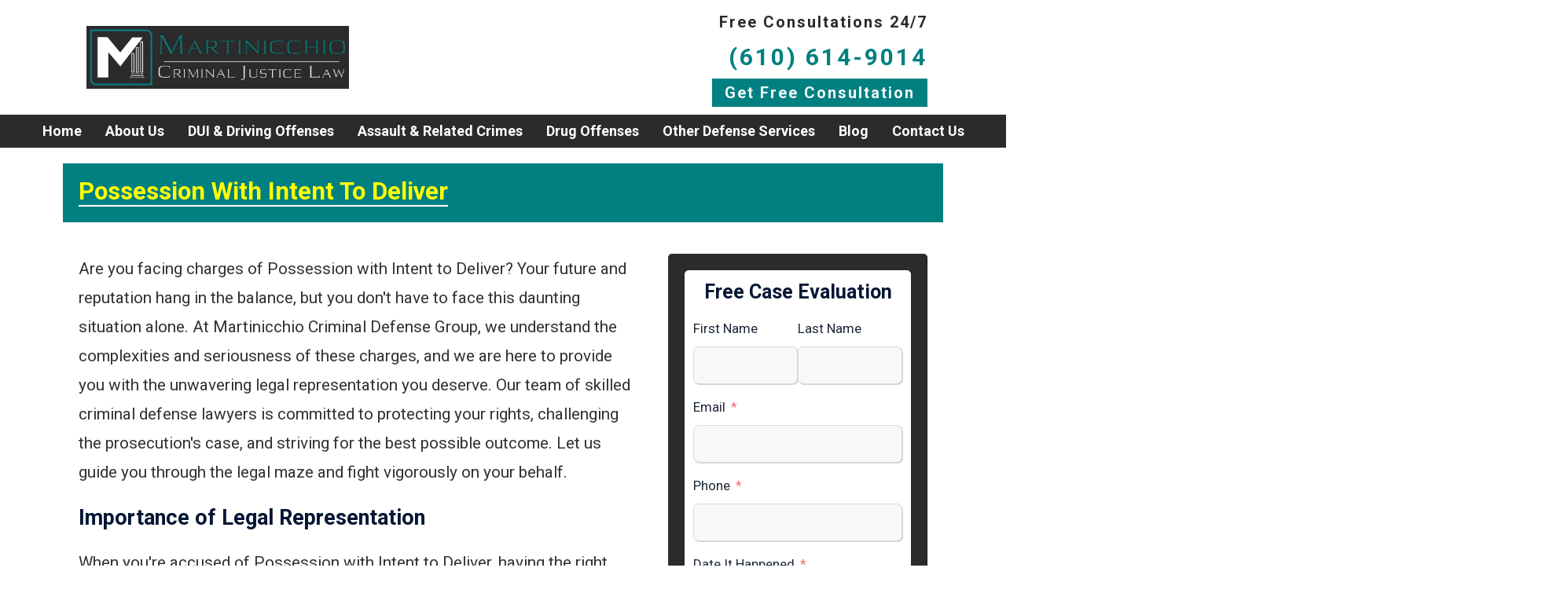

--- FILE ---
content_type: text/html; charset=UTF-8
request_url: https://martinicchiocriminaljusticelaw.com/drug-offenses/possession-with-intent-to-deliver/
body_size: 20766
content:
<!DOCTYPE html>
<html lang="en-US" >
<head>
<meta charset="UTF-8">
<meta name="viewport" content="width=device-width, initial-scale=1.0">
<!-- WP_HEAD() START -->
<title>Possession with intent to deliver - Martinicchio Criminal Defense Group</title>
<link data-rocket-preload as="style" href="https://fonts.googleapis.com/css?family=Roboto%3A700%2Cregular%2Citalic%2C%7CRoboto%3A700%2Cregular%2C&#038;display=swap" rel="preload">
<link href="https://fonts.googleapis.com/css?family=Roboto%3A700%2Cregular%2Citalic%2C%7CRoboto%3A700%2Cregular%2C&#038;display=swap" media="print" onload="this.media=&#039;all&#039;" rel="stylesheet">
<noscript><link rel="stylesheet" href="https://fonts.googleapis.com/css?family=Roboto%3A700%2Cregular%2Citalic%2C%7CRoboto%3A700%2Cregular%2C&#038;display=swap"></noscript>


	<style>img:is([sizes="auto" i], [sizes^="auto," i]) { contain-intrinsic-size: 3000px 1500px }</style>
	<link rel='preconnect' href='https://fonts.gstatic.com' >

            <script data-no-defer="1" data-ezscrex="false" data-cfasync="false" data-pagespeed-no-defer data-cookieconsent="ignore">
                var ctPublicFunctions = {"_ajax_nonce":"4749a4587c","_rest_nonce":"8716b50813","_ajax_url":"\/wp-admin\/admin-ajax.php","_rest_url":"https:\/\/martinicchiocriminaljusticelaw.com\/wp-json\/","data__cookies_type":"none","data__ajax_type":"admin_ajax","data__bot_detector_enabled":"1","data__frontend_data_log_enabled":1,"cookiePrefix":"","wprocket_detected":true,"host_url":"martinicchiocriminaljusticelaw.com","text__ee_click_to_select":"Click to select the whole data","text__ee_original_email":"The complete one is","text__ee_got_it":"Got it","text__ee_blocked":"Blocked","text__ee_cannot_connect":"Cannot connect","text__ee_cannot_decode":"Can not decode email. Unknown reason","text__ee_email_decoder":"CleanTalk email decoder","text__ee_wait_for_decoding":"The magic is on the way!","text__ee_decoding_process":"Please wait a few seconds while we decode the contact data."}
            </script>
        
            <script data-no-defer="1" data-ezscrex="false" data-cfasync="false" data-pagespeed-no-defer data-cookieconsent="ignore">
                var ctPublic = {"_ajax_nonce":"4749a4587c","settings__forms__check_internal":"0","settings__forms__check_external":"0","settings__forms__force_protection":"0","settings__forms__search_test":"1","settings__data__bot_detector_enabled":"1","settings__sfw__anti_crawler":"0","blog_home":"https:\/\/martinicchiocriminaljusticelaw.com\/","pixel__setting":"3","pixel__enabled":true,"pixel__url":null,"data__email_check_before_post":"1","data__email_check_exist_post":"1","data__cookies_type":"none","data__key_is_ok":true,"data__visible_fields_required":true,"wl_brandname":"Anti-Spam by CleanTalk","wl_brandname_short":"CleanTalk","ct_checkjs_key":"52e2a5882441f1d9b544cedb3207e5d904bc6d02ca3b2df94d73153537737cfa","emailEncoderPassKey":"15a7b003341a79df4b4de9c55f08da0b","bot_detector_forms_excluded":"W10=","advancedCacheExists":true,"varnishCacheExists":false,"wc_ajax_add_to_cart":false}
            </script>
        <meta name="dc.title" content="Possession with intent to deliver - Martinicchio Criminal Defense Group">
<meta name="dc.description" content="Are you facing charges of Possession with Intent to Deliver? Your future and reputation hang in the balance, but you don&#039;t have to face this daunting situation alone. At Martinicchio Criminal Defense Group, we understand the complexities and seriousness of these charges, and we are here to provide you with&hellip;">
<meta name="dc.relation" content="https://martinicchiocriminaljusticelaw.com/drug-offenses/possession-with-intent-to-deliver/">
<meta name="dc.source" content="https://martinicchiocriminaljusticelaw.com/">
<meta name="dc.language" content="en_US">
<meta name="description" content="Are you facing charges of Possession with Intent to Deliver? Your future and reputation hang in the balance, but you don&#039;t have to face this daunting situation alone. At Martinicchio Criminal Defense Group, we understand the complexities and seriousness of these charges, and we are here to provide you with&hellip;">
<meta name="robots" content="index, follow, max-snippet:-1, max-image-preview:large, max-video-preview:-1">
<link rel="canonical" href="https://martinicchiocriminaljusticelaw.com/drug-offenses/possession-with-intent-to-deliver/">
<meta property="og:url" content="https://martinicchiocriminaljusticelaw.com/drug-offenses/possession-with-intent-to-deliver/">
<meta property="og:site_name" content="Martinicchio Criminal Defense Group">
<meta property="og:locale" content="en_US">
<meta property="og:type" content="article">
<meta property="article:author" content="">
<meta property="article:publisher" content="">
<meta property="og:title" content="Possession with intent to deliver - Martinicchio Criminal Defense Group">
<meta property="og:description" content="Are you facing charges of Possession with Intent to Deliver? Your future and reputation hang in the balance, but you don&#039;t have to face this daunting situation alone. At Martinicchio Criminal Defense Group, we understand the complexities and seriousness of these charges, and we are here to provide you with&hellip;">
<meta property="fb:pages" content="">
<meta property="fb:admins" content="">
<meta property="fb:app_id" content="">
<meta name="twitter:card" content="summary">
<meta name="twitter:site" content="">
<meta name="twitter:creator" content="">
<meta name="twitter:title" content="Possession with intent to deliver - Martinicchio Criminal Defense Group">
<meta name="twitter:description" content="Are you facing charges of Possession with Intent to Deliver? Your future and reputation hang in the balance, but you don&#039;t have to face this daunting situation alone. At Martinicchio Criminal Defense Group, we understand the complexities and seriousness of these charges, and we are here to provide you with&hellip;">
<link rel='dns-prefetch' href='//moderate.cleantalk.org' />
<link href='https://fonts.gstatic.com' crossorigin rel='preconnect' />
<link rel='stylesheet' id='wp-block-library-css' href='https://martinicchiocriminaljusticelaw.com/wp-includes/css/dist/block-library/style.min.css?ver=6.8.3' type='text/css' media='all' />
<style id='classic-theme-styles-inline-css' type='text/css'>
/*! This file is auto-generated */
.wp-block-button__link{color:#fff;background-color:#32373c;border-radius:9999px;box-shadow:none;text-decoration:none;padding:calc(.667em + 2px) calc(1.333em + 2px);font-size:1.125em}.wp-block-file__button{background:#32373c;color:#fff;text-decoration:none}
</style>
<style id='wpseopress-local-business-style-inline-css' type='text/css'>
span.wp-block-wpseopress-local-business-field{margin-right:8px}

</style>
<style id='wpseopress-table-of-contents-style-inline-css' type='text/css'>
.wp-block-wpseopress-table-of-contents li.active>a{font-weight:bold}

</style>
<link rel='stylesheet' id='cleantalk-public-css-css' href='https://martinicchiocriminaljusticelaw.com/wp-content/plugins/cleantalk-spam-protect/css/cleantalk-public.min.css?ver=6.60_1753096111' type='text/css' media='all' />
<link rel='stylesheet' id='cleantalk-email-decoder-css-css' href='https://martinicchiocriminaljusticelaw.com/wp-content/plugins/cleantalk-spam-protect/css/cleantalk-email-decoder.min.css?ver=6.60_1753096111' type='text/css' media='all' />
<link data-minify="1" rel='stylesheet' id='oxygen-css' href='https://martinicchiocriminaljusticelaw.com/wp-content/cache/min/1/wp-content/plugins/oxygen/component-framework/oxygen.css?ver=1763105692' type='text/css' media='all' />
<style id='rocket-lazyload-inline-css' type='text/css'>
.rll-youtube-player{position:relative;padding-bottom:56.23%;height:0;overflow:hidden;max-width:100%;}.rll-youtube-player:focus-within{outline: 2px solid currentColor;outline-offset: 5px;}.rll-youtube-player iframe{position:absolute;top:0;left:0;width:100%;height:100%;z-index:100;background:0 0}.rll-youtube-player img{bottom:0;display:block;left:0;margin:auto;max-width:100%;width:100%;position:absolute;right:0;top:0;border:none;height:auto;-webkit-transition:.4s all;-moz-transition:.4s all;transition:.4s all}.rll-youtube-player img:hover{-webkit-filter:brightness(75%)}.rll-youtube-player .play{height:100%;width:100%;left:0;top:0;position:absolute;background:url(https://martinicchiocriminaljusticelaw.com/wp-content/plugins/wp-rocket/assets/img/youtube.png) no-repeat center;background-color: transparent !important;cursor:pointer;border:none;}
</style>


<script type="text/javascript" src="https://martinicchiocriminaljusticelaw.com/wp-includes/js/jquery/jquery.min.js?ver=3.7.1" id="jquery-core-js"></script>
<link href="[data-uri]" rel="icon" type="image/x-icon" /><style>.breadcrumb {list-style:none;margin:0;padding-inline-start:0;}.breadcrumb li {margin:0;display:inline-block;position:relative;}.breadcrumb li::after{content:' // ';margin-left:5px;margin-right:5px;}.breadcrumb li:last-child::after{display:none}</style><link rel="icon" href="https://martinicchiocriminaljusticelaw.com/wp-content/uploads/cropped-Martinicchio-Criminal-Justice-Law-Icon-1-32x32.png" sizes="32x32" />
<link rel="icon" href="https://martinicchiocriminaljusticelaw.com/wp-content/uploads/cropped-Martinicchio-Criminal-Justice-Law-Icon-1-192x192.png" sizes="192x192" />
<link rel="apple-touch-icon" href="https://martinicchiocriminaljusticelaw.com/wp-content/uploads/cropped-Martinicchio-Criminal-Justice-Law-Icon-1-180x180.png" />
<meta name="msapplication-TileImage" content="https://martinicchiocriminaljusticelaw.com/wp-content/uploads/cropped-Martinicchio-Criminal-Justice-Law-Icon-1-270x270.png" />
<link data-minify="1" rel='stylesheet' id='oxygen-cache-4994-css' href='https://martinicchiocriminaljusticelaw.com/wp-content/cache/min/1/wp-content/uploads/oxygen/css/4994.css?ver=1763105692' type='text/css' media='all' />
<link data-minify="1" rel='stylesheet' id='oxygen-cache-4125-css' href='https://martinicchiocriminaljusticelaw.com/wp-content/cache/min/1/wp-content/uploads/oxygen/css/4125.css?ver=1763105692' type='text/css' media='all' />
<link data-minify="1" rel='stylesheet' id='oxygen-cache-4961-css' href='https://martinicchiocriminaljusticelaw.com/wp-content/cache/min/1/wp-content/uploads/oxygen/css/4961.css?ver=1763105692' type='text/css' media='all' />
<link data-minify="1" rel='stylesheet' id='oxygen-universal-styles-css' href='https://martinicchiocriminaljusticelaw.com/wp-content/cache/min/1/wp-content/uploads/oxygen/css/universal.css?ver=1763105692' type='text/css' media='all' />
<noscript><style id="rocket-lazyload-nojs-css">.rll-youtube-player, [data-lazy-src]{display:none !important;}</style></noscript><!-- END OF WP_HEAD() -->
<meta name="generator" content="WP Rocket 3.19.1.2" data-wpr-features="wpr_defer_js wpr_minify_concatenate_js wpr_lazyload_images wpr_lazyload_iframes wpr_cache_webp wpr_minify_css wpr_desktop" /></head>
<body class="wp-singular page-template-default page page-id-4654 page-child parent-pageid-4644 wp-theme-oxygen-is-not-a-theme  wp-embed-responsive oxygen-body" >




						<header id="_header-1-6121" class="oxy-header-wrapper oxy-overlay-header oxy-header" ><div id="_header_row-2-6121" class="oxy-header-row" ><div data-rocket-location-hash="aecc3a1b4dad556085711e5cd1b06f2c" class="oxy-header-container"><div id="_header_left-3-6121" class="oxy-header-left" ><a id="link-182-6123" class="ct-link" href="/"   ><img  id="image-6-6121" alt="Martinicchio Criminal Defense Group Icon" src="data:image/svg+xml,%3Csvg%20xmlns='http://www.w3.org/2000/svg'%20viewBox='0%200%200%200'%3E%3C/svg%3E" class="ct-image" data-lazy-src="https://martinicchiocriminaljusticelaw.com/wp-content/uploads/Martinicchio-Criminal-Justice-Law-Logo-1.png.webp"/><noscript><img  id="image-6-6121" alt="Martinicchio Criminal Defense Group Icon" src="https://martinicchiocriminaljusticelaw.com/wp-content/uploads/Martinicchio-Criminal-Justice-Law-Logo-1.png.webp" class="ct-image"/></noscript></a></div><div id="_header_center-4-6121" class="oxy-header-center" ></div><div id="_header_right-5-6121" class="oxy-header-right" ><div id="div_block-85-6121" class="ct-div-block" ><div id="text_block-178-6123" class="ct-text-block" >Free Consultations 24/7</div><a id="link_text-86-6121" class="ct-link-text" href="tel:+16106149014" target="_blank" rel="nofollow" >(610) 614-9014</a><div id="text_block-93-6121" class="ct-text-block cta-gold" >Get Free Consultation</div></div></div></div></div></header>
		<section id="section-180-6123" class=" ct-section" ><div data-rocket-location-hash="95d405c58f2be610c435a5a9c908ea71" class="ct-section-inner-wrap">
		<div id="-pro-menu-181-6123" class="oxy-pro-menu " ><div class="oxy-pro-menu-mobile-open-icon " data-off-canvas-alignment=""><svg id="-pro-menu-181-6123-open-icon"><use xlink:href="#FontAwesomeicon-ellipsis-v"></use></svg>Menu</div>

                
        <div class="oxy-pro-menu-container  oxy-pro-menu-dropdown-links-visible-on-mobile oxy-pro-menu-dropdown-links-toggle oxy-pro-menu-show-dropdown" data-aos-duration="400" 

             data-oxy-pro-menu-dropdown-animation=""
             data-oxy-pro-menu-dropdown-animation-duration="0.2"
             data-entire-parent-toggles-dropdown="false"

             
                          data-oxy-pro-menu-dropdown-animation-duration="0.4"
             
                          data-oxy-pro-menu-dropdown-links-on-mobile="toggle">
             
            <div class="menu-main-container"><ul id="menu-main" class="oxy-pro-menu-list"><li id="menu-item-4129" class="menu-item menu-item-type-post_type menu-item-object-page menu-item-home menu-item-4129"><a href="https://martinicchiocriminaljusticelaw.com/">Home</a></li>
<li id="menu-item-4992" class="menu-item menu-item-type-custom menu-item-object-custom menu-item-4992"><a href="/attorneys/">About Us</a></li>
<li id="menu-item-4385" class="menu-item menu-item-type-post_type menu-item-object-page menu-item-has-children menu-item-4385"><a href="https://martinicchiocriminaljusticelaw.com/dui-driving-offenses/">DUI &#038; Driving Offenses</a>
<ul class="sub-menu">
	<li id="menu-item-4386" class="menu-item menu-item-type-post_type menu-item-object-page menu-item-4386"><a href="https://martinicchiocriminaljusticelaw.com/dui-driving-offenses/vehicular-homicide/">Vehicular homicide</a></li>
	<li id="menu-item-4387" class="menu-item menu-item-type-post_type menu-item-object-page menu-item-4387"><a href="https://martinicchiocriminaljusticelaw.com/dui-driving-offenses/vehicular-manslaughter/">Vehicular manslaughter</a></li>
	<li id="menu-item-4388" class="menu-item menu-item-type-post_type menu-item-object-page menu-item-4388"><a href="https://martinicchiocriminaljusticelaw.com/dui-driving-offenses/vehicular-assault/">Vehicular assault</a></li>
	<li id="menu-item-4389" class="menu-item menu-item-type-post_type menu-item-object-page menu-item-4389"><a href="https://martinicchiocriminaljusticelaw.com/dui-driving-offenses/hit-and-run-accidents/">Hit and run accidents</a></li>
	<li id="menu-item-4390" class="menu-item menu-item-type-post_type menu-item-object-page menu-item-4390"><a href="https://martinicchiocriminaljusticelaw.com/dui-driving-offenses/driving-without-a-license/">Driving without a license</a></li>
	<li id="menu-item-4391" class="menu-item menu-item-type-post_type menu-item-object-page menu-item-4391"><a href="https://martinicchiocriminaljusticelaw.com/dui-driving-offenses/driving-on-a-revoked-license/">Driving on a revoked license</a></li>
	<li id="menu-item-4392" class="menu-item menu-item-type-post_type menu-item-object-page menu-item-4392"><a href="https://martinicchiocriminaljusticelaw.com/dui-driving-offenses/driving-on-a-suspended-license/">Driving on a suspended license</a></li>
	<li id="menu-item-4393" class="menu-item menu-item-type-post_type menu-item-object-page menu-item-4393"><a href="https://martinicchiocriminaljusticelaw.com/dui-driving-offenses/reckless-driving/">Reckless Driving</a></li>
	<li id="menu-item-4394" class="menu-item menu-item-type-post_type menu-item-object-page menu-item-4394"><a href="https://martinicchiocriminaljusticelaw.com/dui-driving-offenses/dui-defense/">DUI Defense</a></li>
</ul>
</li>
<li id="menu-item-4212" class="menu-item menu-item-type-post_type menu-item-object-page menu-item-has-children menu-item-4212"><a href="https://martinicchiocriminaljusticelaw.com/assault-related-crimes/">Assault &#038; Related Crimes</a>
<ul class="sub-menu">
	<li id="menu-item-4213" class="menu-item menu-item-type-post_type menu-item-object-page menu-item-4213"><a href="https://martinicchiocriminaljusticelaw.com/assault-related-crimes/terroristic-threat/">Terroristic threat</a></li>
	<li id="menu-item-4214" class="menu-item menu-item-type-post_type menu-item-object-page menu-item-4214"><a href="https://martinicchiocriminaljusticelaw.com/assault-related-crimes/aggravated-assault/">Aggravated assault</a></li>
	<li id="menu-item-4215" class="menu-item menu-item-type-post_type menu-item-object-page menu-item-4215"><a href="https://martinicchiocriminaljusticelaw.com/assault-related-crimes/simple-assault/">Simple assault</a></li>
	<li id="menu-item-4257" class="menu-item menu-item-type-post_type menu-item-object-page menu-item-4257"><a href="https://martinicchiocriminaljusticelaw.com/assault-related-crimes/strangulation/">Strangulation</a></li>
	<li id="menu-item-4258" class="menu-item menu-item-type-post_type menu-item-object-page menu-item-4258"><a href="https://martinicchiocriminaljusticelaw.com/assault-related-crimes/stalking/">Stalking</a></li>
	<li id="menu-item-4259" class="menu-item menu-item-type-post_type menu-item-object-page menu-item-4259"><a href="https://martinicchiocriminaljusticelaw.com/assault-related-crimes/harassment/">Harassment</a></li>
	<li id="menu-item-4260" class="menu-item menu-item-type-post_type menu-item-object-page menu-item-4260"><a href="https://martinicchiocriminaljusticelaw.com/assault-related-crimes/disorderly-conduct/">Disorderly conduct</a></li>
	<li id="menu-item-4261" class="menu-item menu-item-type-post_type menu-item-object-page menu-item-4261"><a href="https://martinicchiocriminaljusticelaw.com/assault-related-crimes/criminal-mischief/">Criminal mischief</a></li>
	<li id="menu-item-4262" class="menu-item menu-item-type-post_type menu-item-object-page menu-item-4262"><a href="https://martinicchiocriminaljusticelaw.com/assault-related-crimes/manslaughter/">Manslaughter</a></li>
</ul>
</li>
<li id="menu-item-4912" class="menu-item menu-item-type-post_type menu-item-object-page current-page-ancestor current-menu-ancestor current-menu-parent current-page-parent current_page_parent current_page_ancestor menu-item-has-children menu-item-4912"><a href="https://martinicchiocriminaljusticelaw.com/drug-offenses/">Drug Offenses</a>
<ul class="sub-menu">
	<li id="menu-item-4913" class="menu-item menu-item-type-post_type menu-item-object-page menu-item-4913"><a href="https://martinicchiocriminaljusticelaw.com/drug-offenses/drug-possession/">Drug possession</a></li>
	<li id="menu-item-5029" class="menu-item menu-item-type-post_type menu-item-object-page menu-item-5029"><a href="https://martinicchiocriminaljusticelaw.com/marajuana-crimes-defense-attorney-pennsylvania/">Marajuana Crimes Defense</a></li>
	<li id="menu-item-4914" class="menu-item menu-item-type-post_type menu-item-object-page menu-item-4914"><a href="https://martinicchiocriminaljusticelaw.com/drug-offenses/possession-of-controlled-substance/">Possession of controlled substance</a></li>
	<li id="menu-item-4915" class="menu-item menu-item-type-post_type menu-item-object-page current-menu-item page_item page-item-4654 current_page_item menu-item-4915"><a href="https://martinicchiocriminaljusticelaw.com/drug-offenses/possession-with-intent-to-deliver/" aria-current="page">Possession with intent to deliver</a></li>
</ul>
</li>
<li id="menu-item-4956" class="menu-item menu-item-type-custom menu-item-object-custom menu-item-has-children menu-item-4956"><a href="/">Other Defense Services</a>
<ul class="sub-menu">
	<li id="menu-item-5027" class="menu-item menu-item-type-post_type menu-item-object-page menu-item-5027"><a href="https://martinicchiocriminaljusticelaw.com/ftc-defense-attorney/">FTC and Attorney General Defense</a></li>
	<li id="menu-item-4216" class="menu-item menu-item-type-post_type menu-item-object-page menu-item-has-children menu-item-4216"><a href="https://martinicchiocriminaljusticelaw.com/criminal-process/">Criminal Process</a>
	<ul class="sub-menu">
		<li id="menu-item-4217" class="menu-item menu-item-type-post_type menu-item-object-page menu-item-4217"><a href="https://martinicchiocriminaljusticelaw.com/criminal-process/ard-program/">ARD Program</a></li>
		<li id="menu-item-4218" class="menu-item menu-item-type-post_type menu-item-object-page menu-item-4218"><a href="https://martinicchiocriminaljusticelaw.com/criminal-process/arraignment/">Arraignment</a></li>
		<li id="menu-item-4219" class="menu-item menu-item-type-post_type menu-item-object-page menu-item-4219"><a href="https://martinicchiocriminaljusticelaw.com/criminal-process/attempt/">Attempt</a></li>
		<li id="menu-item-4220" class="menu-item menu-item-type-post_type menu-item-object-page menu-item-4220"><a href="https://martinicchiocriminaljusticelaw.com/criminal-process/bail/">Bail</a></li>
		<li id="menu-item-4221" class="menu-item menu-item-type-post_type menu-item-object-page menu-item-4221"><a href="https://martinicchiocriminaljusticelaw.com/criminal-process/conspiracy/">Conspiracy</a></li>
		<li id="menu-item-4222" class="menu-item menu-item-type-post_type menu-item-object-page menu-item-4222"><a href="https://martinicchiocriminaljusticelaw.com/criminal-process/extradition/">Extradition</a></li>
		<li id="menu-item-4223" class="menu-item menu-item-type-post_type menu-item-object-page menu-item-4223"><a href="https://martinicchiocriminaljusticelaw.com/criminal-process/gagnon/">Gagnon</a></li>
		<li id="menu-item-4224" class="menu-item menu-item-type-post_type menu-item-object-page menu-item-4224"><a href="https://martinicchiocriminaljusticelaw.com/criminal-process/motion/">Motion</a></li>
		<li id="menu-item-4225" class="menu-item menu-item-type-post_type menu-item-object-page menu-item-4225"><a href="https://martinicchiocriminaljusticelaw.com/criminal-process/plea/">Plea</a></li>
		<li id="menu-item-4226" class="menu-item menu-item-type-post_type menu-item-object-page menu-item-4226"><a href="https://martinicchiocriminaljusticelaw.com/criminal-process/preliminary-hearing/">Preliminary hearing</a></li>
		<li id="menu-item-4227" class="menu-item menu-item-type-post_type menu-item-object-page menu-item-4227"><a href="https://martinicchiocriminaljusticelaw.com/criminal-process/solicitation/">Solicitation</a></li>
		<li id="menu-item-4228" class="menu-item menu-item-type-post_type menu-item-object-page menu-item-4228"><a href="https://martinicchiocriminaljusticelaw.com/criminal-process/trial/">Trial</a></li>
	</ul>
</li>
	<li id="menu-item-4264" class="menu-item menu-item-type-post_type menu-item-object-page menu-item-has-children menu-item-4264"><a href="https://martinicchiocriminaljusticelaw.com/offenses-against-law-enforcement-prisoners/">Offenses Against Law Enforcement &#038; Prisoners</a>
	<ul class="sub-menu">
		<li id="menu-item-4315" class="menu-item menu-item-type-post_type menu-item-object-page menu-item-4315"><a href="https://martinicchiocriminaljusticelaw.com/offenses-against-law-enforcement-prisoners/weapons-of-mass-destruction/">Weapons of mass destruction</a></li>
		<li id="menu-item-4316" class="menu-item menu-item-type-post_type menu-item-object-page menu-item-4316"><a href="https://martinicchiocriminaljusticelaw.com/offenses-against-law-enforcement-prisoners/threat-to-use-weapons-of-mass-destruction/">Threat to use weapons of mass destruction</a></li>
		<li id="menu-item-4317" class="menu-item menu-item-type-post_type menu-item-object-page menu-item-4317"><a href="https://martinicchiocriminaljusticelaw.com/offenses-against-law-enforcement-prisoners/abuse-of-care-dependent-person/">Abuse of care-dependent person</a></li>
		<li id="menu-item-4318" class="menu-item menu-item-type-post_type menu-item-object-page menu-item-4318"><a href="https://martinicchiocriminaljusticelaw.com/offenses-against-law-enforcement-prisoners/neglect-of-care-dependent-person/">Neglect of care-dependent person</a></li>
		<li id="menu-item-4319" class="menu-item menu-item-type-post_type menu-item-object-page menu-item-4319"><a href="https://martinicchiocriminaljusticelaw.com/offenses-against-law-enforcement-prisoners/propulsion-of-missiles/">Propulsion of missiles</a></li>
		<li id="menu-item-4320" class="menu-item menu-item-type-post_type menu-item-object-page menu-item-4320"><a href="https://martinicchiocriminaljusticelaw.com/offenses-against-law-enforcement-prisoners/recklessly-endangering-another-person/">Recklessly endangering another person</a></li>
		<li id="menu-item-4321" class="menu-item menu-item-type-post_type menu-item-object-page menu-item-4321"><a href="https://martinicchiocriminaljusticelaw.com/offenses-against-law-enforcement-prisoners/aggravated-harassment-by-prisoner/">Aggravated harassment by prisoner</a></li>
		<li id="menu-item-4322" class="menu-item menu-item-type-post_type menu-item-object-page menu-item-4322"><a href="https://martinicchiocriminaljusticelaw.com/offenses-against-law-enforcement-prisoners/assault-by-prisoner/">Assault by prisoner</a></li>
		<li id="menu-item-4323" class="menu-item menu-item-type-post_type menu-item-object-page menu-item-4323"><a href="https://martinicchiocriminaljusticelaw.com/offenses-against-law-enforcement-prisoners/assault-of-law-enforcement-officer/">Assault of law enforcement officer</a></li>
	</ul>
</li>
	<li id="menu-item-4324" class="menu-item menu-item-type-post_type menu-item-object-page menu-item-has-children menu-item-4324"><a href="https://martinicchiocriminaljusticelaw.com/domestic-child-abuse/">Domestic &#038; Child Abuse</a>
	<ul class="sub-menu">
		<li id="menu-item-4325" class="menu-item menu-item-type-post_type menu-item-object-page menu-item-4325"><a href="https://martinicchiocriminaljusticelaw.com/domestic-child-abuse/child-abuse/">Child abuse</a></li>
		<li id="menu-item-4326" class="menu-item menu-item-type-post_type menu-item-object-page menu-item-4326"><a href="https://martinicchiocriminaljusticelaw.com/domestic-child-abuse/domestic-abuse/">Domestic abuse</a></li>
	</ul>
</li>
	<li id="menu-item-4395" class="menu-item menu-item-type-post_type menu-item-object-page menu-item-has-children menu-item-4395"><a href="https://martinicchiocriminaljusticelaw.com/arson-vandalism/">Arson &#038; Vandalism</a>
	<ul class="sub-menu">
		<li id="menu-item-4396" class="menu-item menu-item-type-post_type menu-item-object-page menu-item-4396"><a href="https://martinicchiocriminaljusticelaw.com/arson-vandalism/agricultural-vandalism/">Agricultural vandalism</a></li>
		<li id="menu-item-4397" class="menu-item menu-item-type-post_type menu-item-object-page menu-item-4397"><a href="https://martinicchiocriminaljusticelaw.com/arson-vandalism/arson/">Arson</a></li>
		<li id="menu-item-4398" class="menu-item menu-item-type-post_type menu-item-object-page menu-item-4398"><a href="https://martinicchiocriminaljusticelaw.com/arson-vandalism/causing-or-risking-catastrophe/">Causing or risking catastrophe</a></li>
		<li id="menu-item-4399" class="menu-item menu-item-type-post_type menu-item-object-page menu-item-4399"><a href="https://martinicchiocriminaljusticelaw.com/arson-vandalism/failure-to-prevent-catastrophe/">Failure to prevent catastrophe</a></li>
		<li id="menu-item-4400" class="menu-item menu-item-type-post_type menu-item-object-page menu-item-4400"><a href="https://martinicchiocriminaljusticelaw.com/arson-vandalism/illegal-dumping/">Illegal dumping</a></li>
		<li id="menu-item-4401" class="menu-item menu-item-type-post_type menu-item-object-page menu-item-4401"><a href="https://martinicchiocriminaljusticelaw.com/arson-vandalism/institutional-vandalism/">Institutional vandalism</a></li>
		<li id="menu-item-4402" class="menu-item menu-item-type-post_type menu-item-object-page menu-item-4402"><a href="https://martinicchiocriminaljusticelaw.com/arson-vandalism/vandalism/">Vandalism</a></li>
	</ul>
</li>
	<li id="menu-item-4819" class="menu-item menu-item-type-post_type menu-item-object-page menu-item-has-children menu-item-4819"><a href="https://martinicchiocriminaljusticelaw.com/homicide-related-crimes/">Homicide &#038; Related Crimes</a>
	<ul class="sub-menu">
		<li id="menu-item-4820" class="menu-item menu-item-type-post_type menu-item-object-page menu-item-4820"><a href="https://martinicchiocriminaljusticelaw.com/homicide-related-crimes/criminal-homicide-of-law-enforcement-officer/">Criminal homicide of law enforcement officer</a></li>
		<li id="menu-item-4821" class="menu-item menu-item-type-post_type menu-item-object-page menu-item-4821"><a href="https://martinicchiocriminaljusticelaw.com/homicide-related-crimes/drug-delivery-resulting-in-death/">Drug delivery resulting in death</a></li>
		<li id="menu-item-4822" class="menu-item menu-item-type-post_type menu-item-object-page menu-item-4822"><a href="https://martinicchiocriminaljusticelaw.com/homicide-related-crimes/involuntary-manslaughter/">Involuntary manslaughter</a></li>
		<li id="menu-item-4823" class="menu-item menu-item-type-post_type menu-item-object-page menu-item-4823"><a href="https://martinicchiocriminaljusticelaw.com/homicide-related-crimes/voluntary-manslaughter/">Voluntary manslaughter</a></li>
		<li id="menu-item-4824" class="menu-item menu-item-type-post_type menu-item-object-page menu-item-4824"><a href="https://martinicchiocriminaljusticelaw.com/homicide-related-crimes/criminal-homicide/">Criminal homicide</a></li>
		<li id="menu-item-4825" class="menu-item menu-item-type-post_type menu-item-object-page menu-item-4825"><a href="https://martinicchiocriminaljusticelaw.com/homicide-related-crimes/homicide/">Homicide</a></li>
		<li id="menu-item-4826" class="menu-item menu-item-type-post_type menu-item-object-page menu-item-4826"><a href="https://martinicchiocriminaljusticelaw.com/homicide-related-crimes/felony-murder/">Felony murder</a></li>
		<li id="menu-item-4830" class="menu-item menu-item-type-post_type menu-item-object-page menu-item-4830"><a href="https://martinicchiocriminaljusticelaw.com/homicide-related-crimes/murder/">Murder</a></li>
		<li id="menu-item-4829" class="menu-item menu-item-type-post_type menu-item-object-page menu-item-4829"><a href="https://martinicchiocriminaljusticelaw.com/homicide-related-crimes/1st-degree-murder/">1st degree Murder</a></li>
		<li id="menu-item-4828" class="menu-item menu-item-type-post_type menu-item-object-page menu-item-4828"><a href="https://martinicchiocriminaljusticelaw.com/homicide-related-crimes/2nd-degree-murder/">2nd degree murder</a></li>
		<li id="menu-item-4827" class="menu-item menu-item-type-post_type menu-item-object-page menu-item-4827"><a href="https://martinicchiocriminaljusticelaw.com/homicide-related-crimes/3rd-degree-murder/">3rd degree murder</a></li>
	</ul>
</li>
	<li id="menu-item-4831" class="menu-item menu-item-type-post_type menu-item-object-page menu-item-has-children menu-item-4831"><a href="https://martinicchiocriminaljusticelaw.com/kidnapping-endangerment/">Kidnapping &#038; Endangerment</a>
	<ul class="sub-menu">
		<li id="menu-item-4832" class="menu-item menu-item-type-post_type menu-item-object-page menu-item-4832"><a href="https://martinicchiocriminaljusticelaw.com/kidnapping-endangerment/kidnapping/">Kidnapping</a></li>
		<li id="menu-item-4833" class="menu-item menu-item-type-post_type menu-item-object-page menu-item-4833"><a href="https://martinicchiocriminaljusticelaw.com/kidnapping-endangerment/unlawful-restraint/">Unlawful restraint</a></li>
		<li id="menu-item-4837" class="menu-item menu-item-type-post_type menu-item-object-page menu-item-4837"><a href="https://martinicchiocriminaljusticelaw.com/kidnapping-endangerment/false-imprisonment/">False imprisonment</a></li>
		<li id="menu-item-4838" class="menu-item menu-item-type-post_type menu-item-object-page menu-item-4838"><a href="https://martinicchiocriminaljusticelaw.com/kidnapping-endangerment/interference-with-custody-of-child/">Interference with custody of child</a></li>
		<li id="menu-item-4839" class="menu-item menu-item-type-post_type menu-item-object-page menu-item-4839"><a href="https://martinicchiocriminaljusticelaw.com/kidnapping-endangerment/interference-with-custody-of-committed-persons/">Interference with custody of committed persons</a></li>
		<li id="menu-item-4840" class="menu-item menu-item-type-post_type menu-item-object-page menu-item-4840"><a href="https://martinicchiocriminaljusticelaw.com/kidnapping-endangerment/criminal-coercion/">Criminal coercion</a></li>
		<li id="menu-item-4841" class="menu-item menu-item-type-post_type menu-item-object-page menu-item-4841"><a href="https://martinicchiocriminaljusticelaw.com/kidnapping-endangerment/disposition-of-ransom/">Disposition of ransom</a></li>
		<li id="menu-item-4842" class="menu-item menu-item-type-post_type menu-item-object-page menu-item-4842"><a href="https://martinicchiocriminaljusticelaw.com/kidnapping-endangerment/luring/">Luring</a></li>
		<li id="menu-item-4843" class="menu-item menu-item-type-post_type menu-item-object-page menu-item-4843"><a href="https://martinicchiocriminaljusticelaw.com/kidnapping-endangerment/endangering-welfare-of-a-child/">Endangering welfare of a child</a></li>
		<li id="menu-item-4844" class="menu-item menu-item-type-post_type menu-item-object-page menu-item-4844"><a href="https://martinicchiocriminaljusticelaw.com/kidnapping-endangerment/endangering-welfare-of-children/">Endangering welfare of children</a></li>
	</ul>
</li>
	<li id="menu-item-4845" class="menu-item menu-item-type-post_type menu-item-object-page menu-item-has-children menu-item-4845"><a href="https://martinicchiocriminaljusticelaw.com/sexual-offenses/">Sexual Offenses</a>
	<ul class="sub-menu">
		<li id="menu-item-4846" class="menu-item menu-item-type-post_type menu-item-object-page menu-item-4846"><a href="https://martinicchiocriminaljusticelaw.com/sexual-offenses/rape/">Rape</a></li>
		<li id="menu-item-4847" class="menu-item menu-item-type-post_type menu-item-object-page menu-item-4847"><a href="https://martinicchiocriminaljusticelaw.com/sexual-offenses/sexual-assault/">Sexual assault</a></li>
		<li id="menu-item-4848" class="menu-item menu-item-type-post_type menu-item-object-page menu-item-4848"><a href="https://martinicchiocriminaljusticelaw.com/sexual-offenses/statutory-rape/">Statutory rape</a></li>
		<li id="menu-item-4849" class="menu-item menu-item-type-post_type menu-item-object-page menu-item-4849"><a href="https://martinicchiocriminaljusticelaw.com/sexual-offenses/statutory-sexual-assault/">Statutory sexual assault</a></li>
		<li id="menu-item-4850" class="menu-item menu-item-type-post_type menu-item-object-page menu-item-4850"><a href="https://martinicchiocriminaljusticelaw.com/sexual-offenses/involuntary-deviate-sexual-intercourse/">Involuntary deviate sexual intercourse</a></li>
		<li id="menu-item-4851" class="menu-item menu-item-type-post_type menu-item-object-page menu-item-4851"><a href="https://martinicchiocriminaljusticelaw.com/sexual-offenses/aggravated-indecent-assault/">Aggravated indecent assault</a></li>
		<li id="menu-item-4852" class="menu-item menu-item-type-post_type menu-item-object-page menu-item-4852"><a href="https://martinicchiocriminaljusticelaw.com/sexual-offenses/indecent-exposure/">Indecent exposure</a></li>
		<li id="menu-item-4853" class="menu-item menu-item-type-post_type menu-item-object-page menu-item-4853"><a href="https://martinicchiocriminaljusticelaw.com/sexual-offenses/spousal-sexual-assault/">Spousal sexual assault</a></li>
		<li id="menu-item-4854" class="menu-item menu-item-type-post_type menu-item-object-page menu-item-4854"><a href="https://martinicchiocriminaljusticelaw.com/sexual-offenses/sexual-extortion/">Sexual extortion</a></li>
		<li id="menu-item-4855" class="menu-item menu-item-type-post_type menu-item-object-page menu-item-4855"><a href="https://martinicchiocriminaljusticelaw.com/sexual-offenses/open-lewdness/">Open lewdness</a></li>
		<li id="menu-item-4856" class="menu-item menu-item-type-post_type menu-item-object-page menu-item-4856"><a href="https://martinicchiocriminaljusticelaw.com/sexual-offenses/prostitution/">Prostitution</a></li>
		<li id="menu-item-4857" class="menu-item menu-item-type-post_type menu-item-object-page menu-item-4857"><a href="https://martinicchiocriminaljusticelaw.com/sexual-offenses/obscene-and-other-sexual-materials-and-performances/">Obscene and other sexual materials and performances</a></li>
	</ul>
</li>
	<li id="menu-item-4862" class="menu-item menu-item-type-post_type menu-item-object-page menu-item-has-children menu-item-4862"><a href="https://martinicchiocriminaljusticelaw.com/firearms-weapons-offenses/">Firearms &#038; Weapons Offenses</a>
	<ul class="sub-menu">
		<li id="menu-item-4863" class="menu-item menu-item-type-post_type menu-item-object-page menu-item-4863"><a href="https://martinicchiocriminaljusticelaw.com/firearms-weapons-offenses/gun-charges/">Gun charges</a></li>
		<li id="menu-item-4864" class="menu-item menu-item-type-post_type menu-item-object-page menu-item-4864"><a href="https://martinicchiocriminaljusticelaw.com/firearms-weapons-offenses/firearms-charges/">Firearms charges</a></li>
		<li id="menu-item-4865" class="menu-item menu-item-type-post_type menu-item-object-page menu-item-4865"><a href="https://martinicchiocriminaljusticelaw.com/firearms-weapons-offenses/persons-not-to-possess-use-manufacture-control-sell-or-transfer-firearms/">Persons not to possess, use, manufacture, control, sell or transfer firearms</a></li>
		<li id="menu-item-4866" class="menu-item menu-item-type-post_type menu-item-object-page menu-item-4866"><a href="https://martinicchiocriminaljusticelaw.com/firearms-weapons-offenses/firearms-not-to-be-carried-without-a-license/">Firearms not to be carried without a license</a></li>
		<li id="menu-item-4867" class="menu-item menu-item-type-post_type menu-item-object-page menu-item-4867"><a href="https://martinicchiocriminaljusticelaw.com/firearms-weapons-offenses/unlicensed-firearm/">Unlicensed firearm</a></li>
		<li id="menu-item-4868" class="menu-item menu-item-type-post_type menu-item-object-page menu-item-4868"><a href="https://martinicchiocriminaljusticelaw.com/firearms-weapons-offenses/unlicensed-gun/">Unlicensed gun</a></li>
		<li id="menu-item-4869" class="menu-item menu-item-type-post_type menu-item-object-page menu-item-4869"><a href="https://martinicchiocriminaljusticelaw.com/firearms-weapons-offenses/carrying-loaded-weapons/">Carrying loaded weapons</a></li>
		<li id="menu-item-4870" class="menu-item menu-item-type-post_type menu-item-object-page menu-item-4870"><a href="https://martinicchiocriminaljusticelaw.com/firearms-weapons-offenses/possession-of-firearm-by-minor/">Possession of firearm by minor</a></li>
		<li id="menu-item-4871" class="menu-item menu-item-type-post_type menu-item-object-page menu-item-4871"><a href="https://martinicchiocriminaljusticelaw.com/firearms-weapons-offenses/possession-of-firearm-with-altered-manufacturers-number/">Possession of firearm with altered manufacturer’s number</a></li>
		<li id="menu-item-4872" class="menu-item menu-item-type-post_type menu-item-object-page menu-item-4872"><a href="https://martinicchiocriminaljusticelaw.com/firearms-weapons-offenses/sale-or-transfer-of-firearms/">Sale or transfer of firearms</a></li>
		<li id="menu-item-4873" class="menu-item menu-item-type-post_type menu-item-object-page menu-item-4873"><a href="https://martinicchiocriminaljusticelaw.com/firearms-weapons-offenses/altering-firearm/">Altering firearm</a></li>
		<li id="menu-item-4874" class="menu-item menu-item-type-post_type menu-item-object-page menu-item-4874"><a href="https://martinicchiocriminaljusticelaw.com/firearms-weapons-offenses/altering-or-obliterating-marks-of-identification/">Altering or obliterating marks of identification</a></li>
		<li id="menu-item-4875" class="menu-item menu-item-type-post_type menu-item-object-page menu-item-4875"><a href="https://martinicchiocriminaljusticelaw.com/firearms-weapons-offenses/carrying-explosives/">Carrying explosives</a></li>
		<li id="menu-item-4876" class="menu-item menu-item-type-post_type menu-item-object-page menu-item-4876"><a href="https://martinicchiocriminaljusticelaw.com/firearms-weapons-offenses/shipping-explosives/">Shipping explosives</a></li>
		<li id="menu-item-4878" class="menu-item menu-item-type-post_type menu-item-object-page menu-item-4878"><a href="https://martinicchiocriminaljusticelaw.com/firearms-weapons-offenses/straw-purchase/">Straw purchase</a></li>
	</ul>
</li>
	<li id="menu-item-4858" class="menu-item menu-item-type-post_type menu-item-object-page menu-item-has-children menu-item-4858"><a href="https://martinicchiocriminaljusticelaw.com/human-trafficking-obstruction-of-justice/">Human Trafficking &#038; Obstruction of Justice</a>
	<ul class="sub-menu">
		<li id="menu-item-4859" class="menu-item menu-item-type-post_type menu-item-object-page menu-item-4859"><a href="https://martinicchiocriminaljusticelaw.com/human-trafficking-obstruction-of-justice/human-trafficking/">Human trafficking</a></li>
		<li id="menu-item-4860" class="menu-item menu-item-type-post_type menu-item-object-page menu-item-4860"><a href="https://martinicchiocriminaljusticelaw.com/human-trafficking-obstruction-of-justice/trafficking-in-individuals/">Trafficking in individuals</a></li>
		<li id="menu-item-4861" class="menu-item menu-item-type-post_type menu-item-object-page menu-item-4861"><a href="https://martinicchiocriminaljusticelaw.com/human-trafficking-obstruction-of-justice/obstruction-of-justice/">Obstruction of justice</a></li>
	</ul>
</li>
	<li id="menu-item-4879" class="menu-item menu-item-type-post_type menu-item-object-page menu-item-has-children menu-item-4879"><a href="https://martinicchiocriminaljusticelaw.com/offenses-involving-minors/">Offenses Involving Minors</a>
	<ul class="sub-menu">
		<li id="menu-item-4880" class="menu-item menu-item-type-post_type menu-item-object-page menu-item-4880"><a href="https://martinicchiocriminaljusticelaw.com/offenses-involving-minors/corruption-of-minors/">Corruption of minors</a></li>
		<li id="menu-item-4881" class="menu-item menu-item-type-post_type menu-item-object-page menu-item-4881"><a href="https://martinicchiocriminaljusticelaw.com/offenses-involving-minors/underage-drinking/">Underage drinking</a></li>
		<li id="menu-item-4882" class="menu-item menu-item-type-post_type menu-item-object-page menu-item-4882"><a href="https://martinicchiocriminaljusticelaw.com/offenses-involving-minors/possession-of-alcohol-minor/">Possession of alcohol minor</a></li>
		<li id="menu-item-4883" class="menu-item menu-item-type-post_type menu-item-object-page menu-item-4883"><a href="https://martinicchiocriminaljusticelaw.com/offenses-involving-minors/manufacture-or-sale-of-false-id-card/">Manufacture or sale of false id card</a></li>
		<li id="menu-item-4884" class="menu-item menu-item-type-post_type menu-item-object-page menu-item-4884"><a href="https://martinicchiocriminaljusticelaw.com/offenses-involving-minors/manufacture-or-sale-of-false-identification-card/">Manufacture or sale of false identification card</a></li>
		<li id="menu-item-4885" class="menu-item menu-item-type-post_type menu-item-object-page menu-item-4885"><a href="https://martinicchiocriminaljusticelaw.com/offenses-involving-minors/carrying-false-id/">Carrying false id</a></li>
		<li id="menu-item-4886" class="menu-item menu-item-type-post_type menu-item-object-page menu-item-4886"><a href="https://martinicchiocriminaljusticelaw.com/offenses-involving-minors/carrying-false-identification-card/">Carrying false identification card</a></li>
		<li id="menu-item-4887" class="menu-item menu-item-type-post_type menu-item-object-page menu-item-4887"><a href="https://martinicchiocriminaljusticelaw.com/offenses-involving-minors/carrying-false-identification/">Carrying false identification</a></li>
		<li id="menu-item-4888" class="menu-item menu-item-type-post_type menu-item-object-page menu-item-4888"><a href="https://martinicchiocriminaljusticelaw.com/offenses-involving-minors/selling-or-furnishing-liquor-or-malt-or-brewed-beverages-to-minors/">Selling or furnishing liquor or malt or brewed beverages to minors</a></li>
		<li id="menu-item-4889" class="menu-item menu-item-type-post_type menu-item-object-page menu-item-4889"><a href="https://martinicchiocriminaljusticelaw.com/offenses-involving-minors/sale-of-tobacco-products-minor/">Sale of tobacco products minor</a></li>
	</ul>
</li>
	<li id="menu-item-4890" class="menu-item menu-item-type-post_type menu-item-object-page menu-item-has-children menu-item-4890"><a href="https://martinicchiocriminaljusticelaw.com/environment-public-order-offenses/">Environment &#038; Public Order Offenses</a>
	<ul class="sub-menu">
		<li id="menu-item-4891" class="menu-item menu-item-type-post_type menu-item-object-page menu-item-4891"><a href="https://martinicchiocriminaljusticelaw.com/environment-public-order-offenses/scattering-rubbish/">Scattering rubbish</a></li>
		<li id="menu-item-4892" class="menu-item menu-item-type-post_type menu-item-object-page menu-item-4892"><a href="https://martinicchiocriminaljusticelaw.com/environment-public-order-offenses/drug-trafficking/">Drug trafficking</a></li>
		<li id="menu-item-4893" class="menu-item menu-item-type-post_type menu-item-object-page menu-item-4893"><a href="https://martinicchiocriminaljusticelaw.com/environment-public-order-offenses/unlawful-transmission-of-electronic-mail/">Unlawful transmission of electronic mail</a></li>
		<li id="menu-item-4894" class="menu-item menu-item-type-post_type menu-item-object-page menu-item-4894"><a href="https://martinicchiocriminaljusticelaw.com/environment-public-order-offenses/rioting/">Rioting</a></li>
		<li id="menu-item-4895" class="menu-item menu-item-type-post_type menu-item-object-page menu-item-4895"><a href="https://martinicchiocriminaljusticelaw.com/environment-public-order-offenses/failure-of-disorderly-persons-to-disperse-upon-official-order/">Failure of disorderly persons to disperse upon official order</a></li>
		<li id="menu-item-4896" class="menu-item menu-item-type-post_type menu-item-object-page menu-item-4896"><a href="https://martinicchiocriminaljusticelaw.com/environment-public-order-offenses/loitering-and-prowling-at-night-time/">Loitering and prowling at night time</a></li>
		<li id="menu-item-4897" class="menu-item menu-item-type-post_type menu-item-object-page menu-item-4897"><a href="https://martinicchiocriminaljusticelaw.com/environment-public-order-offenses/obstructing-highways-and-other-public-passages/">Obstructing highways and other public passages</a></li>
		<li id="menu-item-4898" class="menu-item menu-item-type-post_type menu-item-object-page menu-item-4898"><a href="https://martinicchiocriminaljusticelaw.com/environment-public-order-offenses/cruelty-to-animals/">Cruelty to animals</a></li>
		<li id="menu-item-4899" class="menu-item menu-item-type-post_type menu-item-object-page menu-item-4899"><a href="https://martinicchiocriminaljusticelaw.com/environment-public-order-offenses/neglect-of-animal/">Neglect of animal</a></li>
		<li id="menu-item-4900" class="menu-item menu-item-type-post_type menu-item-object-page menu-item-4900"><a href="https://martinicchiocriminaljusticelaw.com/environment-public-order-offenses/aggravated-cruelty-to-animal/">Aggravated cruelty to animal</a></li>
		<li id="menu-item-4901" class="menu-item menu-item-type-post_type menu-item-object-page menu-item-4901"><a href="https://martinicchiocriminaljusticelaw.com/environment-public-order-offenses/animal-fighting/">Animal fighting</a></li>
		<li id="menu-item-4902" class="menu-item menu-item-type-post_type menu-item-object-page menu-item-4902"><a href="https://martinicchiocriminaljusticelaw.com/environment-public-order-offenses/gambling/">Gambling</a></li>
	</ul>
</li>
	<li id="menu-item-4903" class="menu-item menu-item-type-post_type menu-item-object-page menu-item-has-children menu-item-4903"><a href="https://martinicchiocriminaljusticelaw.com/theft-property-crimes/">Theft &#038; Property Crimes</a>
	<ul class="sub-menu">
		<li id="menu-item-4904" class="menu-item menu-item-type-post_type menu-item-object-page menu-item-4904"><a href="https://martinicchiocriminaljusticelaw.com/theft-property-crimes/theft/">Theft</a></li>
		<li id="menu-item-4905" class="menu-item menu-item-type-post_type menu-item-object-page menu-item-4905"><a href="https://martinicchiocriminaljusticelaw.com/theft-property-crimes/burglary/">Burglary</a></li>
		<li id="menu-item-4906" class="menu-item menu-item-type-post_type menu-item-object-page menu-item-4906"><a href="https://martinicchiocriminaljusticelaw.com/theft-property-crimes/shoplifting/">Shoplifting</a></li>
		<li id="menu-item-4907" class="menu-item menu-item-type-post_type menu-item-object-page menu-item-4907"><a href="https://martinicchiocriminaljusticelaw.com/theft-property-crimes/criminal-trespass/">Criminal trespass</a></li>
	</ul>
</li>
	<li id="menu-item-4908" class="menu-item menu-item-type-post_type menu-item-object-page menu-item-has-children menu-item-4908"><a href="https://martinicchiocriminaljusticelaw.com/communications-privacy-offenses/">Communications &#038; Privacy Offenses</a>
	<ul class="sub-menu">
		<li id="menu-item-4909" class="menu-item menu-item-type-post_type menu-item-object-page menu-item-4909"><a href="https://martinicchiocriminaljusticelaw.com/communications-privacy-offenses/wiretapping/">Wiretapping</a></li>
		<li id="menu-item-4910" class="menu-item menu-item-type-post_type menu-item-object-page menu-item-4910"><a href="https://martinicchiocriminaljusticelaw.com/communications-privacy-offenses/unlawful-access-to-stored-communications/">Unlawful access to stored communications</a></li>
		<li id="menu-item-4911" class="menu-item menu-item-type-post_type menu-item-object-page menu-item-4911"><a href="https://martinicchiocriminaljusticelaw.com/communications-privacy-offenses/mobile-tracking-devices/">Mobile tracking devices</a></li>
	</ul>
</li>
	<li id="menu-item-4916" class="menu-item menu-item-type-post_type menu-item-object-page menu-item-has-children menu-item-4916"><a href="https://martinicchiocriminaljusticelaw.com/public-intoxication-related-offenses/">Public Intoxication &#038; Related Offenses</a>
	<ul class="sub-menu">
		<li id="menu-item-4917" class="menu-item menu-item-type-post_type menu-item-object-page menu-item-4917"><a href="https://martinicchiocriminaljusticelaw.com/public-intoxication-related-offenses/public-drunkenness/">Public drunkenness</a></li>
		<li id="menu-item-4918" class="menu-item menu-item-type-post_type menu-item-object-page menu-item-4918"><a href="https://martinicchiocriminaljusticelaw.com/public-intoxication-related-offenses/public-intoxication/">Public intoxication</a></li>
		<li id="menu-item-4919" class="menu-item menu-item-type-post_type menu-item-object-page menu-item-4919"><a href="https://martinicchiocriminaljusticelaw.com/public-intoxication-related-offenses/open-container/">Open container</a></li>
		<li id="menu-item-4920" class="menu-item menu-item-type-post_type menu-item-object-page menu-item-4920"><a href="https://martinicchiocriminaljusticelaw.com/public-intoxication-related-offenses/possession-minor/">Possession minor</a></li>
		<li id="menu-item-4921" class="menu-item menu-item-type-post_type menu-item-object-page menu-item-4921"><a href="https://martinicchiocriminaljusticelaw.com/public-intoxication-related-offenses/underage-dui/">Underage DUI</a></li>
		<li id="menu-item-4922" class="menu-item menu-item-type-post_type menu-item-object-page menu-item-4922"><a href="https://martinicchiocriminaljusticelaw.com/public-intoxication-related-offenses/boating-dui/">Boating DUI</a></li>
	</ul>
</li>
	<li id="menu-item-4923" class="menu-item menu-item-type-post_type menu-item-object-page menu-item-has-children menu-item-4923"><a href="https://martinicchiocriminaljusticelaw.com/fraud-financial-offenses/">Fraud &#038; Financial Offenses</a>
	<ul class="sub-menu">
		<li id="menu-item-4924" class="menu-item menu-item-type-post_type menu-item-object-page menu-item-4924"><a href="https://martinicchiocriminaljusticelaw.com/fraud-financial-offenses/fraud/">Fraud</a></li>
		<li id="menu-item-4925" class="menu-item menu-item-type-post_type menu-item-object-page menu-item-4925"><a href="https://martinicchiocriminaljusticelaw.com/fraud-financial-offenses/embezzlement/">Embezzlement</a></li>
		<li id="menu-item-4926" class="menu-item menu-item-type-post_type menu-item-object-page menu-item-4926"><a href="https://martinicchiocriminaljusticelaw.com/fraud-financial-offenses/blackmail/">Blackmail</a></li>
		<li id="menu-item-4927" class="menu-item menu-item-type-post_type menu-item-object-page menu-item-4927"><a href="https://martinicchiocriminaljusticelaw.com/fraud-financial-offenses/money-laundering/">Money laundering</a></li>
		<li id="menu-item-4928" class="menu-item menu-item-type-post_type menu-item-object-page menu-item-4928"><a href="https://martinicchiocriminaljusticelaw.com/fraud-financial-offenses/tax-evasion/">Tax evasion</a></li>
		<li id="menu-item-4929" class="menu-item menu-item-type-post_type menu-item-object-page menu-item-4929"><a href="https://martinicchiocriminaljusticelaw.com/fraud-financial-offenses/cyber-crime/">Cyber crime</a></li>
		<li id="menu-item-4930" class="menu-item menu-item-type-post_type menu-item-object-page menu-item-4930"><a href="https://martinicchiocriminaljusticelaw.com/fraud-financial-offenses/bribery/">Bribery</a></li>
		<li id="menu-item-4931" class="menu-item menu-item-type-post_type menu-item-object-page menu-item-4931"><a href="https://martinicchiocriminaljusticelaw.com/fraud-financial-offenses/forgery/">Forgery</a></li>
		<li id="menu-item-4932" class="menu-item menu-item-type-post_type menu-item-object-page menu-item-4932"><a href="https://martinicchiocriminaljusticelaw.com/fraud-financial-offenses/bad-checks/">Bad checks</a></li>
		<li id="menu-item-4933" class="menu-item menu-item-type-post_type menu-item-object-page menu-item-4933"><a href="https://martinicchiocriminaljusticelaw.com/fraud-financial-offenses/access-device-fraud/">Access device fraud</a></li>
		<li id="menu-item-4934" class="menu-item menu-item-type-post_type menu-item-object-page menu-item-4934"><a href="https://martinicchiocriminaljusticelaw.com/fraud-financial-offenses/deceptive-or-fraudulent-business-practices/">Deceptive or fraudulent business practices</a></li>
		<li id="menu-item-4935" class="menu-item menu-item-type-post_type menu-item-object-page menu-item-4935"><a href="https://martinicchiocriminaljusticelaw.com/fraud-financial-offenses/identity-theft/">Identity theft</a></li>
		<li id="menu-item-4936" class="menu-item menu-item-type-post_type menu-item-object-page menu-item-4936"><a href="https://martinicchiocriminaljusticelaw.com/fraud-financial-offenses/possession-and-use-of-unlawful-devices/">Possession and use of unlawful devices</a></li>
	</ul>
</li>
	<li id="menu-item-4937" class="menu-item menu-item-type-post_type menu-item-object-page menu-item-has-children menu-item-4937"><a href="https://martinicchiocriminaljusticelaw.com/perjury-obstruction/">Perjury &#038; Obstruction</a>
	<ul class="sub-menu">
		<li id="menu-item-4938" class="menu-item menu-item-type-post_type menu-item-object-page menu-item-4938"><a href="https://martinicchiocriminaljusticelaw.com/perjury-obstruction/perjury/">Perjury</a></li>
		<li id="menu-item-4939" class="menu-item menu-item-type-post_type menu-item-object-page menu-item-4939"><a href="https://martinicchiocriminaljusticelaw.com/perjury-obstruction/false-swearing/">False swearing</a></li>
		<li id="menu-item-4940" class="menu-item menu-item-type-post_type menu-item-object-page menu-item-4940"><a href="https://martinicchiocriminaljusticelaw.com/perjury-obstruction/unsworn-falsification-to-authorities/">Unsworn falsification to authorities</a></li>
		<li id="menu-item-4941" class="menu-item menu-item-type-post_type menu-item-object-page menu-item-4941"><a href="https://martinicchiocriminaljusticelaw.com/perjury-obstruction/false-alarms/">False alarms</a></li>
		<li id="menu-item-4942" class="menu-item menu-item-type-post_type menu-item-object-page menu-item-4942"><a href="https://martinicchiocriminaljusticelaw.com/perjury-obstruction/false-reports-to-law-enforcement/">False reports to law enforcement</a></li>
		<li id="menu-item-4943" class="menu-item menu-item-type-post_type menu-item-object-page menu-item-4943"><a href="https://martinicchiocriminaljusticelaw.com/perjury-obstruction/tampering-with-witness-or-informant/">Tampering with witness or informant</a></li>
		<li id="menu-item-4944" class="menu-item menu-item-type-post_type menu-item-object-page menu-item-4944"><a href="https://martinicchiocriminaljusticelaw.com/perjury-obstruction/retaliation-against-witness/">Retaliation against witness</a></li>
		<li id="menu-item-4945" class="menu-item menu-item-type-post_type menu-item-object-page menu-item-4945"><a href="https://martinicchiocriminaljusticelaw.com/perjury-obstruction/retaliation-against-victim/">Retaliation against victim</a></li>
		<li id="menu-item-4946" class="menu-item menu-item-type-post_type menu-item-object-page menu-item-4946"><a href="https://martinicchiocriminaljusticelaw.com/perjury-obstruction/false-identification-to-law-enforcement/">False identification to law enforcement</a></li>
		<li id="menu-item-4947" class="menu-item menu-item-type-post_type menu-item-object-page menu-item-4947"><a href="https://martinicchiocriminaljusticelaw.com/perjury-obstruction/failure-to-comply-with-registration-of-sexual-offenders/">Failure to comply with registration of sexual offenders</a></li>
		<li id="menu-item-4948" class="menu-item menu-item-type-post_type menu-item-object-page menu-item-4948"><a href="https://martinicchiocriminaljusticelaw.com/perjury-obstruction/intimidation-of-witnesses-or-victims/">Intimidation of witnesses or victims</a></li>
		<li id="menu-item-4949" class="menu-item menu-item-type-post_type menu-item-object-page menu-item-4949"><a href="https://martinicchiocriminaljusticelaw.com/perjury-obstruction/resisting-arrest/">Resisting arrest</a></li>
		<li id="menu-item-4950" class="menu-item menu-item-type-post_type menu-item-object-page menu-item-4950"><a href="https://martinicchiocriminaljusticelaw.com/perjury-obstruction/hindering-apprehension-or-prosecution/">Hindering apprehension or prosecution</a></li>
		<li id="menu-item-4951" class="menu-item menu-item-type-post_type menu-item-object-page menu-item-4951"><a href="https://martinicchiocriminaljusticelaw.com/perjury-obstruction/obstructing-administration-of-law-or-other-governmental-functions/">Obstructing administration of law or other governmental functions</a></li>
		<li id="menu-item-4952" class="menu-item menu-item-type-post_type menu-item-object-page menu-item-4952"><a href="https://martinicchiocriminaljusticelaw.com/perjury-obstruction/evading-arrest-or-detention-on-foot/">Evading arrest or detention on foot</a></li>
		<li id="menu-item-4953" class="menu-item menu-item-type-post_type menu-item-object-page menu-item-4953"><a href="https://martinicchiocriminaljusticelaw.com/perjury-obstruction/escape/">Escape</a></li>
		<li id="menu-item-4954" class="menu-item menu-item-type-post_type menu-item-object-page menu-item-4954"><a href="https://martinicchiocriminaljusticelaw.com/perjury-obstruction/contraband/">Contraband</a></li>
		<li id="menu-item-4955" class="menu-item menu-item-type-post_type menu-item-object-page menu-item-4955"><a href="https://martinicchiocriminaljusticelaw.com/perjury-obstruction/flight-to-avoid-apprehension/">Flight to avoid apprehension</a></li>
	</ul>
</li>
	<li id="menu-item-5026" class="menu-item menu-item-type-post_type menu-item-object-page menu-item-5026"><a href="https://martinicchiocriminaljusticelaw.com/felony-defense-lawyer-pennsylvania/">Felony Defense</a></li>
	<li id="menu-item-5028" class="menu-item menu-item-type-post_type menu-item-object-page menu-item-5028"><a href="https://martinicchiocriminaljusticelaw.com/federal-crimes-defense-attorney-pennsylvania/">Federal Crimes Defense</a></li>
	<li id="menu-item-5030" class="menu-item menu-item-type-post_type menu-item-object-page menu-item-5030"><a href="https://martinicchiocriminaljusticelaw.com/misdemeanor-defense-attorneys-pennsylvania/">Misdemeanor Defense</a></li>
</ul>
</li>
<li id="menu-item-4128" class="menu-item menu-item-type-post_type menu-item-object-page menu-item-4128"><a rel="nofollow" href="https://martinicchiocriminaljusticelaw.com/blog/">Blog</a></li>
<li id="menu-item-4115" class="menu-item menu-item-type-post_type menu-item-object-page menu-item-has-children menu-item-4115"><a rel="nofollow" href="https://martinicchiocriminaljusticelaw.com/contact/">Contact Us</a>
<ul class="sub-menu">
	<li id="menu-item-5031" class="menu-item menu-item-type-post_type menu-item-object-page menu-item-5031"><a href="https://martinicchiocriminaljusticelaw.com/areas-served/">Areas Served</a></li>
	<li id="menu-item-4993" class="menu-item menu-item-type-custom menu-item-object-custom menu-item-4993"><a href="https://martinicchiocriminaljusticelaw.com/criminal-defense-lawyer-media-pa/">Media, PA Office</a></li>
</ul>
</li>
</ul></div>
            <div class="oxy-pro-menu-mobile-close-icon"><svg id="svg--pro-menu-181-6123"><use xlink:href="#FontAwesomeicon-close"></use></svg>Close</div>

        </div>

        </div>

		</div></section><section id="section-21-4160" class=" ct-section" ><div data-rocket-location-hash="252c9bb789001d7fbfe502098eca2f73" class="ct-section-inner-wrap"><div id="div_block-26-4160" class="ct-div-block" ><h1 id="headline-23-4160" class="ct-headline"><span id="span-24-4160" class="ct-span" >Possession with intent to deliver</span></h1></div></div></section><section id="section-5-4160" class=" ct-section" ><div data-rocket-location-hash="a3c8a0353abd50b987594b2f9221438e" class="ct-section-inner-wrap"><div id="div_block-6-4160" class="ct-div-block" ><div id="new_columns-7-4160" class="ct-new-columns" ><div id="div_block-8-4160" class="ct-div-block" ><div id="text_block-16-4160" class="ct-text-block" ><span id="span-17-4961" class="ct-span" ><p>Are you facing charges of Possession with Intent to Deliver? Your future and reputation hang in the balance, but you don't have to face this daunting situation alone. At Martinicchio Criminal Defense Group, we understand the complexities and seriousness of these charges, and we are here to provide you with the unwavering legal representation you deserve. Our team of skilled criminal defense lawyers is committed to protecting your rights, challenging the prosecution's case, and striving for the best possible outcome. Let us guide you through the legal maze and fight vigorously on your behalf.</p>
<h2>Importance of Legal Representation</h2>
<p>When you're accused of Possession with Intent to Deliver, having the right legal representation can make all the difference in the outcome of your case. Here's why our expert team at Martinicchio Criminal Defense Group is crucial for your defense:</p>
<h3>Experience and Expertise:</h3>
<p>With years of experience in criminal defense, our attorneys have an in-depth understanding of the legal nuances surrounding Possession with Intent to Deliver charges. We possess the knowledge, skills, and strategies needed to build a robust defense tailored to your unique case.</p>
<h3>Protecting Your Rights:</h3>
<p>As your legal advocates, we prioritize protecting your constitutional rights throughout the legal process. We scrutinize every aspect of your arrest, search, and seizure to identify any violations of your rights. Our team will fight vigorously to suppress any unlawfully obtained evidence, ensuring a fair trial.</p>
<h3>Strategic Defense Planning:</h3>
<p>Possession with Intent to Deliver charges require a meticulous defense strategy. We carefully examine the case against you, dissect the evidence, and explore any potential weaknesses or inconsistencies in the prosecution's case. Our defense approach is geared towards challenging the intent element, the credibility of witnesses, and the validity of the evidence presented.</p>
<h2>Case Background</h2>
<p>Understanding the specifics of your case is essential to developing a strong defense. Here's how we delve into your case background at Martinicchio Criminal Defense Group:</p>
<h3>Thorough Investigation:</h3>
<p>We conduct a comprehensive investigation, leaving no stone unturned. Our team meticulously examines the circumstances surrounding your arrest, the seizure of evidence, and the alleged illegal substance. By scrutinizing the investigation process and the chain of custody, we uncover any potential procedural errors or irregularities.</p>
<h3>Evaluating the Evidence:</h3>
<p>Our experienced attorneys possess the knowledge and expertise to analyze the evidence against you. We scrutinize the validity and reliability of the alleged illegal substance, the credibility of witnesses, and the methods used to establish intent. By challenging the evidence, we aim to create doubt and weaken the prosecution's case.</p>
<h3>Understanding the Context:</h3>
<p>We take the time to understand the context surrounding your charges. Factors such as personal history, mitigating circumstances, or any potential biases can significantly impact your defense. Our compassionate team ensures that your side of the story is thoroughly explored and presented to the court.</p>
<h2>Thorough Legal Research and Case Analysis</h2>
<p>In order to build a strong defense against Possession with Intent to Deliver charges, our team at Martinicchio Criminal Defense Group conducts thorough legal research and case analysis. Here's how we ensure that no stone is left unturned:</p>
<h3>In-Depth Understanding of the Law:</h3>
<p>Possession with Intent to Deliver laws can vary from jurisdiction to jurisdiction. We delve into the specific statutes and legal precedents applicable to your case, leaving no room for ambiguity. Our attorneys stay up-to-date with the latest developments in the law to provide you with the most effective defense strategy.</p>
<h3>Examining Case Precedents:</h3>
<p>We meticulously analyze past cases that are similar to yours. By studying the outcomes of these cases, we gain valuable insights into the strategies that have worked and those that haven't. This allows us to craft a defense strategy tailored to the specifics of your situation.</p>
<h3>Identifying Key Legal Issues:</h3>
<p>Every case has its unique legal issues that can be crucial to the defense. We identify these key issues through in-depth analysis of the evidence, witness statements, and other relevant factors. Our team focuses on understanding the nuances of the law and applying them strategically to strengthen your defense.</p>
<h2>Defense Strategy</h2>
<p>Crafting a solid defense strategy is the cornerstone of our approach at Martinicchio Criminal Defense Group. We leave no stone unturned in building a robust defense that challenges the prosecution's case. Here's how we formulate a winning strategy:</p>
<h3>Lack of Intent to Deliver:</h3>
<p>Possession with Intent to Deliver charges require the prosecution to prove that you had the intent to distribute the illegal substance. We carefully examine the evidence presented by the prosecution and seek to challenge their ability to establish intent. Our defense strategy aims to create doubt by presenting alternative explanations or interpretations of the evidence.</p>
<h3>Questioning the Validity of the Evidence:</h3>
<p>Our experienced defense attorneys meticulously scrutinize the evidence against you. We assess the methods used to collect, handle, and analyze the alleged illegal substance. If there are any inconsistencies, errors, or violations of proper procedures, we aggressively challenge the admissibility and credibility of the evidence in court.</p>
<h3>Disputing Witness Testimony:</h3>
<p>Witness testimony can play a significant role in a Possession with Intent to Deliver case. We thoroughly investigate the credibility of the prosecution's witnesses, looking for inconsistencies, biases, or motives that may undermine their reliability. Our skilled cross-examination techniques aim to expose any weaknesses in their testimony.</p>
<h3>Presenting Alternative Explanations:</h3>
<p>Alongside challenging the prosecution's evidence, we present alternative explanations that cast doubt on the intent element of the charges. We carefully examine the circumstances surrounding the alleged possession and explore any mitigating factors that may suggest an innocent explanation for the presence of the substance.</p>
<h3>Collaboration with Experts:</h3>
<p>When necessary, we collaborate with expert witnesses who can provide specialized knowledge to support your defense. These experts may include forensic analysts, chemists, or professionals with expertise in addiction or mental health. Their testimony can help challenge the prosecution's case and strengthen your defense.</p>
<h2>Motion Practice</h2>
<p>At Martinicchio Criminal Defense Group, we are well-versed in motion practice and leverage it strategically to strengthen your defense against Possession with Intent to Deliver charges. Here's how we utilize motion practice to your advantage:</p>
<h3>Suppression of Evidence:</h3>
<p>We meticulously review the circumstances surrounding your arrest, search, and seizure of evidence. If there were any violations of your constitutional rights or procedural errors, we file a motion to suppress the unlawfully obtained evidence. This can significantly weaken the prosecution's case and provide us with leverage during negotiations or trial.</p>
<h3>Motion to Dismiss:</h3>
<p>If there is insufficient probable cause or a lack of evidence to support the charges against you, we file a motion to dismiss. This challenges the strength of the prosecution's case and seeks to have the charges dropped entirely. We carefully analyze the evidence and identify any weaknesses that can support a dismissal motion.</p>
<h3>Challenge to Witness Testimony:</h3>
<p>We scrutinize the credibility and reliability of the prosecution's witnesses. If there are inconsistencies, biases, or credibility issues, we file a motion to exclude their testimony. By weakening the prosecution's witness pool, we can undermine their case and enhance your chances of a favorable outcome.</p>
<h3>Chain of Custody Challenges:</h3>
<p>Proper handling and documentation of evidence are crucial in a Possession with Intent to Deliver case. We thoroughly examine the chain of custody, looking for any gaps or irregularities. If the prosecution fails to establish a secure and unbroken chain of custody, we file a motion to challenge the admissibility of the evidence.</p>
<h2>Negotiations and Plea Bargaining</h2>
<p>Assessing the strength of the prosecution's case is a critical aspect of the defense strategy at Martinicchio Criminal Defense Group. Here's how we navigate negotiations and plea bargaining to achieve the best possible outcome for you:</p>
<h3>Comprehensive Case Evaluation:</h3>
<p>Our skilled attorneys conduct a meticulous evaluation of the prosecution's evidence, witness statements, and legal arguments. By thoroughly assessing the strengths and weaknesses of their case, we gain insights into the likelihood of a successful prosecution at trial.</p>
<h3>Understanding the Prosecution's Perspective:</h3>
<p>We put ourselves in the shoes of the prosecution to gain a deeper understanding of their objectives and potential vulnerabilities. This knowledge allows us to anticipate their strategy and leverage it during negotiations.</p>
<h3>Developing a Strong Defense Narrative:</h3>
<p>Armed with a comprehensive understanding of your case, we craft a compelling defense narrative that challenges the prosecution's case. By highlighting weaknesses, reasonable doubt, or alternative explanations, we present a persuasive counter-argument that can sway negotiations in your favor.</p>
<h3>Exploring Plea Bargaining Options:</h3>
<p>Plea bargaining can offer advantages in certain cases. We negotiate with the prosecution to explore the possibility of reduced charges or penalties that align with your best interests. Throughout this process, we maintain open communication with you, explaining the potential consequences and advising on the advantages and disadvantages of each plea bargain option.</p>
<h3>Educating You on Potential Outcomes:</h3>
<p>We provide you with a realistic assessment of the potential outcomes of different negotiation paths. Our goal is to ensure that you fully understand the implications of any plea bargain or resolution proposed by the prosecution, empowering you to make informed decisions about your case.</p>
<h2>Develop a Cohesive Trial Strategy</h2>
<p>At Martinicchio Criminal Defense Group, we understand the significance of a well-crafted trial strategy in defending against Possession with Intent to Deliver charges. Here's how we develop a cohesive and effective strategy:</p>
<h3>Case Theme and Theory:</h3>
<p>We carefully analyze the strengths and weaknesses of your case, and based on our findings, we develop a compelling case theme and theory. This overarching narrative allows us to present a cohesive defense strategy that resonates with the judge and jury.</p>
<h3>Evidence Presentation:</h3>
<p>We strategize on the order and manner in which we present evidence during the trial. By strategically organizing and presenting the evidence, we aim to reinforce our defense narrative, cast doubt on the prosecution's case, and create a persuasive argument in your favor.</p>
<h3>Witness Examination:</h3>
<p>Our skilled attorneys meticulously prepare for the examination of witnesses, both for the defense and prosecution. We craft effective cross-examination questions to challenge the credibility and accuracy of the prosecution's witnesses while presenting your witnesses in a manner that supports your defense theory.</p>
<h3>Expert Testimony:</h3>
<p>If necessary, we collaborate with expert witnesses who can provide specialized knowledge to support your defense. These experts are carefully selected and prepared to deliver impactful testimony that bolsters your case. We ensure their testimony aligns with our defense theory and effectively counters the prosecution's arguments.</p>
<h2>Deliver an Impactful Opening Statement to Set the Defense's Tone</h2>
<p>The opening statement serves as the defense's first opportunity to address the judge and jury, set the tone for the trial, and introduce our defense strategy. At Martinicchio Criminal Defense Group, we understand the importance of delivering a compelling opening statement that captures the attention of the courtroom. Here's how we do it:</p>
<h3>Captivating Introduction:</h3>
<p>We begin with a captivating introduction that grabs the attention of the judge and jury. We aim to establish a connection and pique their curiosity from the outset, setting the stage for an engaging defense presentation.</p>
<h3>Clear Defense Theory:</h3>
<p>We concisely and clearly articulate our defense theory, providing an overview of the case and presenting the key arguments that will be explored during the trial. This establishes our position and helps the judge and jury understand our perspective.</p>
<h3>Engaging Storytelling:</h3>
<p>We weave a compelling narrative that humanizes you, the defendant, and challenges the prosecution's case. Through persuasive storytelling techniques, we aim to evoke empathy, raise doubts, and plant seeds of reasonable doubt in the minds of the jurors.</p>
<h3>Preview of Evidence:</h3>
<p>In the opening statement, we provide a preview of the evidence that will be presented during the trial. This helps the judge and jury anticipate the strength of our defense and reinforces our case theory.</p>
<h2>Evaluate the Trial Outcome and Its Implications</h2>
<p>At Martinicchio Criminal Defense Group, we understand that the trial outcome can have significant implications for your future. Here's how we evaluate the trial outcome and guide you through the next steps:</p>
<h3>Analysis of Verdict:</h3>
<p>We thoroughly analyze the verdict and assess its impact on your case. We examine the strengths and weaknesses of the defense presented, any potential errors during the trial, and the reasons behind the jury's decision.</p>
<h3>Post-Trial Motion Consideration:</h3>
<p>Depending on the outcome, we evaluate the viability of post-trial motions, such as motions for a new trial, judgment of acquittal, or other appropriate remedies. We carefully assess the grounds for these motions and advise you on the best course of action.</p>
<h3>Appellate Review:</h3>
<p>If necessary, we explore the possibility of appealing the trial outcome. Our team has experience in appellate advocacy and can navigate the appeals process to seek a favorable outcome at the appellate level.</p>
<h3>Client Guidance:</h3>
<p>Throughout the evaluation process, we provide you with comprehensive guidance, explaining the implications of the trial outcome and advising you on the available options. We aim to empower you to make informed decisions about your case and ensure that your rights are protected every step of the way.</p>
<p>At Martinicchio Criminal Defense Group, we are dedicated to developing a cohesive trial strategy, delivering impactful opening statements, and evaluating the trial outcome. Our goal is to achieve the best possible result for your case, whether through acquittal, reduced charges, or other favorable resolutions. Trust us to fiercely advocate for your rights and navigate the complexities of the trial process on your behalf.</p>
</span></div></div><div id="div_block-10-4160" class="ct-div-block" ><div id="shortcode-11-4160" class="ct-shortcode" ><div class='fluentform ff-default fluentform_wrapper_4 ffs_custom_wrap'><form data-form_id="4" id="fluentform_4" class="frm-fluent-form fluent_form_4 ff-el-form-top ff_form_instance_4_1 ff-form-loading ffs_custom" data-form_instance="ff_form_instance_4_1" method="POST" ><fieldset  style="border: none!important;margin: 0!important;padding: 0!important;background-color: transparent!important;box-shadow: none!important;outline: none!important; min-inline-size: 100%;">
                    <legend class="ff_screen_reader_title" style="display: block; margin: 0!important;padding: 0!important;height: 0!important;text-indent: -999999px;width: 0!important;overflow:hidden;">Do You Qualify?</legend>        <div
                style="display: none!important; position: absolute!important; transform: translateX(1000%)!important;"
                class="ff-el-group ff-hpsf-container"
        >
            <div class="ff-el-input--label asterisk-right">
                <label for="ff_4_item_sf" aria-label="Newsletter">
                    Newsletter                </label>
            </div>
            <div class="ff-el-input--content">
                <input type="text"
                       name="item_4__fluent_sf"
                       class="ff-el-form-control"
                       id="ff_4_item_sf"
                />
            </div>
        </div>
        <input type='hidden' name='__fluent_form_embded_post_id' value='4654' /><input type="hidden" id="_fluentform_4_fluentformnonce" name="_fluentform_4_fluentformnonce" value="397a849e45" /><input type="hidden" name="_wp_http_referer" value="/drug-offenses/possession-with-intent-to-deliver/" /><div class='ff-el-group  ff-custom_html' tabindex='-1' data-name="custom_html-4_1" ><h3 style="text-align: center">Free Case Evaluation</h3></div><div data-type="name-element" data-name="names" class=" ff-field_container ff-name-field-wrapper" ><div class='ff-t-container'><div class='ff-t-cell '><div class='ff-el-group'><div class="ff-el-input--label asterisk-right"><label for='ff_4_names_first_name_' >First Name</label></div><div class='ff-el-input--content'><input type="text" name="names[first_name]" id="ff_4_names_first_name_" class="ff-el-form-control" aria-invalid="false" aria-required=false></div></div></div><div class='ff-t-cell '><div class='ff-el-group'><div class="ff-el-input--label asterisk-right"><label for='ff_4_names_last_name_' >Last Name</label></div><div class='ff-el-input--content'><input type="text" name="names[last_name]" id="ff_4_names_last_name_" class="ff-el-form-control" aria-invalid="false" aria-required=false></div></div></div></div></div><div class='ff-el-group'><div class="ff-el-input--label ff-el-is-required asterisk-right"><label for='ff_4_email_1' aria-label="Email">Email</label></div><div class='ff-el-input--content'><input type="email" name="email_1" id="ff_4_email_1" class="ff-el-form-control" data-name="email_1"  aria-invalid="false" aria-required=true></div></div><div class='ff-el-group'><div class="ff-el-input--label ff-el-is-required asterisk-right"><label for='ff_4_input_text_4' aria-label="Phone">Phone</label></div><div class='ff-el-input--content'><input type="text" name="input_text_4" class="ff-el-form-control" data-name="input_text_4" id="ff_4_input_text_4"  aria-invalid="false" aria-required=true></div></div><div class='ff-el-group'><div class="ff-el-input--label ff-el-is-required asterisk-right"><label for='ff_4_input_text_1' aria-label="Date It Happened">Date It Happened</label></div><div class='ff-el-input--content'><input type="text" name="input_text_1" class="ff-el-form-control" data-name="input_text_1" id="ff_4_input_text_1"  aria-invalid="false" aria-required=true></div></div><div class='ff-el-group'><div class="ff-el-input--label ff-el-is-required asterisk-right"><label for='ff_4_description' aria-label="What Happened?">What Happened?</label></div><div class='ff-el-input--content'><textarea aria-invalid="false" aria-required=true name="description" id="ff_4_description" class="ff-el-form-control" rows="1" cols="3" data-name="description" ></textarea></div></div><div class='ff-el-group'><div class="ff-el-input--label ff-el-is-required asterisk-right"><label for='ff_4_input_text' aria-label="City Where It Happened?">City Where It Happened?</label></div><div class='ff-el-input--content'><input type="text" name="input_text" class="ff-el-form-control" data-name="input_text" id="ff_4_input_text"  aria-invalid="false" aria-required=true></div></div><div class='ff-el-group'><div class="ff-el-input--label asterisk-right"><label for='ff_4_input_text_2' aria-label="When Is Best To Reach You?">When Is Best To Reach You?</label></div><div class='ff-el-input--content'><input type="text" name="input_text_2" class="ff-el-form-control" data-name="input_text_2" id="ff_4_input_text_2"  aria-invalid="false" aria-required=false></div></div><div class='ff-el-group'><div class="ff-el-input--label asterisk-right"><label for='ff_4_input_text_3' aria-label="How Did You Hear About Us?">How Did You Hear About Us?</label></div><div class='ff-el-input--content'><input type="text" name="input_text_3" class="ff-el-form-control" data-name="input_text_3" id="ff_4_input_text_3"  aria-invalid="false" aria-required=false></div></div><div class='ff-el-group ff-text-center ff_submit_btn_wrapper'><button type="submit" class="ff-btn ff-btn-submit ff-btn-md ff_btn_style" >Submit Form</button></div></fieldset></form><div id='fluentform_4_errors' class='ff-errors-in-stack ff_form_instance_4_1 ff-form-loading_errors ff_form_instance_4_1_errors'></div></div>        
        </div><div id="div_block-12-4160" class="ct-div-block" ><div id="text_block-13-4160" class="ct-text-block cta-text" >Call Today 24/7 Free Consultations<br></div><img  id="image-14-4160" alt="Tom Martinicchio" src="data:image/svg+xml,%3Csvg%20xmlns='http://www.w3.org/2000/svg'%20viewBox='0%200%200%200'%3E%3C/svg%3E" class="ct-image" data-lazy-src="https://martinicchiocriminaljusticelaw.com/wp-content/uploads/Tom-Martinicchio.jpeg.webp"/><noscript><img  id="image-14-4160" alt="Tom Martinicchio" src="https://martinicchiocriminaljusticelaw.com/wp-content/uploads/Tom-Martinicchio.jpeg.webp" class="ct-image"/></noscript><a id="text_block-15-4160" class="ct-link-text " href="tel:16106149014"   >(610) 614-9014</a></div><div id="div_block-27-4961" class="ct-div-block" ><div id="div_block-244-4983" class="ct-div-block" ><div id="_rich_text-245-4983" class="oxy-rich-text" ><h3 style="text-align: center;">Areas Served By Media Office</h3><ul><li><a href="https://martinicchiocriminaljusticelaw.com/criminal-defense-lawyer-media-pa/">Media, PA</a></li><li style="text-align: left;"><a href="https://martinicchiocriminaljusticelaw.com/areas-served/newtown-square-pa/">Newtown Square, PA</a></li><li><a href="https://martinicchiocriminaljusticelaw.com/areas-served/moylan-pa/">Moylan, PA</a></li><li><a href="https://martinicchiocriminaljusticelaw.com/areas-served/springfield-pa/">Springfield, PA</a></li><li><a href="https://martinicchiocriminaljusticelaw.com/areas-served/ridley-park-pa/">Ridley Park, PA</a></li><li><a href="https://martinicchiocriminaljusticelaw.com/areas-served/boothwyn-pa/">Boothwyn, PA</a></li><li><a href="https://martinicchiocriminaljusticelaw.com/areas-served/garnet-valley-pa/">Garnet Valley, PA</a></li><li><a href="https://martinicchiocriminaljusticelaw.com/areas-served/glen-mills-pa/">Glen Mills, PA</a></li><li><a href="https://martinicchiocriminaljusticelaw.com/areas-served/rose-tree-pa/">Rose Tree, PA</a></li><li><a href="https://martinicchiocriminaljusticelaw.com/areas-served/edgmont-pa/">Edgmont, PA</a></li><li><a href="https://martinicchiocriminaljusticelaw.com/areas-served/eddystone-pa/">Eddystone, PA</a></li><li><a href="https://martinicchiocriminaljusticelaw.com/areas-served/brookhaven-pa/">Brookhaven, PA</a></li><li><a href="https://martinicchiocriminaljusticelaw.com/areas-served/rose-valley-pa/">Rose Valley, PA</a></li><li><a href="https://martinicchiocriminaljusticelaw.com/areas-served/elwyn-pa/">Elwyn, PA</a></li><li><a href="https://martinicchiocriminaljusticelaw.com/areas-served/glen-riddle-pa/">Glen Riddle, PA</a></li><li><a href="https://martinicchiocriminaljusticelaw.com/areas-served/swarthmore-pa/">Swarthmore, PA</a></li></ul><p> </p></div></div><div id="div_block-29-4961" class="ct-div-block" ><div id="div_block-31-4961" class="ct-div-block" ><div id="_rich_text-32-4961" class="oxy-rich-text" ><h3 style="text-align: center;">Areas Served From Our Media PA Criminal Defense Office</h3><p style="text-align: center;">We serve: 19375, 19348, 19357, 19366, 19382, 19380, 19383, 19317, 19381, 19345, 19395, 19373, 19331, 19339, 19340, 19319, 19397, 19398, 19399, 19342, 19017, 19039, 19060, 19061, 19312, 19028, 19052, 19073, 19014, 19063, 19015, 19037, 19065, 19091, 19013, 19086, 19008, 19016, 19081, 19094, 19064, 19022, 19033, 19070, 19078, 19083, 19098, 19043, 19076, 19026, 19074, 19018, 19036, 19029, 19032, 19113, 19082, 19023, 19079, 19050, 19153, 19176.</p></div></div></div></div></div></div></div></div></section><section id="section-187-6123" class=" ct-section" ><div data-rocket-location-hash="7b7d849c874889a3441f65793497e15d" class="ct-section-inner-wrap"><div id="shortcode-188-6123" class="ct-shortcode" ><nav  aria-label="breadcrumb"><ol class="breadcrumb" itemscope itemtype="https://schema.org/BreadcrumbList"><li class="breadcrumb-item" itemprop="itemListElement" itemscope itemtype="https://schema.org/ListItem"><a itemscope itemtype="https://schema.org/WebPage" itemprop="item" itemid="https://martinicchiocriminaljusticelaw.com" href="https://martinicchiocriminaljusticelaw.com"><span itemprop="name">Home</span></a><meta itemprop="position" content="1"></li><li class="breadcrumb-item" itemprop="itemListElement" itemscope itemtype="https://schema.org/ListItem"><a itemscope itemtype="https://schema.org/WebPage" itemprop="item" itemid="https://martinicchiocriminaljusticelaw.com/drug-offenses/" href="https://martinicchiocriminaljusticelaw.com/drug-offenses/"><span itemprop="name">Drug Offenses</span></a><meta itemprop="position" content="2"></li><li class="breadcrumb-item active" aria-current="page" itemprop="itemListElement" itemscope itemtype="https://schema.org/ListItem"><span itemprop="name">Possession with intent to deliver</span><meta itemprop="position" content="3"></li></ol></nav></div></div></section><section id="section-128-6121" class=" ct-section" ><div class="ct-section-inner-wrap"><div id="div_block-152-6121" class="ct-div-block" ><div id="text_block-153-6121" class="ct-text-block" >Contact Us Today For A Free Consultation<br>Call Our 24/7 Martinicchio Criminal Defense Group Helpline Now</div></div><div id="div_block-201-4125" class="ct-div-block" ><div id="text_block-202-4125" class="ct-text-block" >Martinicchio Criminal Defense Group</div><div id="code_block-204-4125" class="ct-code-block" ><iframe src="about:blank" width="100%" height="100%" style="border:0;" allowfullscreen="" loading="lazy" referrerpolicy="no-referrer-when-downgrade" data-rocket-lazyload="fitvidscompatible" data-lazy-src="https://www.google.com/maps/embed?pb=!1m14!1m8!1m3!1d12239.923677120087!2d-75.3942188!3d39.9194432!3m2!1i1024!2i768!4f13.1!3m3!1m2!1s0x89c6e95154d9a74f%3A0x582cba72c8b6be9!2sMartinicchio%20Criminal%20Defense%20Group!5e0!3m2!1sen!2sus!4v1695684897294!5m2!1sen!2sus"></iframe><noscript><iframe src="https://www.google.com/maps/embed?pb=!1m14!1m8!1m3!1d12239.923677120087!2d-75.3942188!3d39.9194432!3m2!1i1024!2i768!4f13.1!3m3!1m2!1s0x89c6e95154d9a74f%3A0x582cba72c8b6be9!2sMartinicchio%20Criminal%20Defense%20Group!5e0!3m2!1sen!2sus!4v1695684897294!5m2!1sen!2sus" width="100%" height="100%" style="border:0;" allowfullscreen="" loading="lazy" referrerpolicy="no-referrer-when-downgrade"></iframe></noscript></div><div id="text_block-207-4125" class="ct-text-block" >334 W Front St #103, Media, PA 19063<br>WJ94+Q8 Media, Pennsylvania<br></div><a id="link_text-203-4125" class="ct-link-text" href="tel:+16106149014" target="_blank" rel="nofollow" >(610) 614-9014</a></div><div id="code_block-200-4125" class="ct-code-block" ><p>Copyright © <script>document.write(new Date().getFullYear())</script> Martinicchio Criminal Defense Group
. All Rights Reserved</p></div><div id="text_block-158-6121" class="ct-text-block" >This website is owned by Martinicchio Criminal Defense Group. Our primary office is located in Media, PA and our attorneys are licensed to practice law in the state of Pennsylvania and New Jersey. Use of this site does not form an attorney-client relationship and information herein shall not be construed as legal advice. This website is to be considered as ATTORNEY ADVERTISING. Past settlements and verdicts are no guarantee of similar future outcomes. This firm may retain local counsel to defend cases. This website has not been approved by the Supreme Court of Pennsylvania or the Pennsylvania state bar. Cases may be co-counseled or referred to other firms for defense work.<br></div><a id="link_text-165-6121" class="ct-link-text" href="/sitemap/" target="_self"  >Sitemap</a><a id="link_text-162-6121" class="ct-link-text" href="/privacy-policy/" target="_self" rel="noindex" >Privacy Policy</a><a id="link_text-198-11" class="ct-link-text" href="/disclaimer/" target="_self" rel="noindex" >Terms Of Service</a></div></section>	<!-- WP_FOOTER -->
<script type="speculationrules">
{"prefetch":[{"source":"document","where":{"and":[{"href_matches":"\/*"},{"not":{"href_matches":["\/wp-*.php","\/wp-admin\/*","\/wp-content\/uploads\/*","\/wp-content\/*","\/wp-content\/plugins\/*","\/wp-content\/themes\/genesis-block-theme\/*","\/wp-content\/themes\/oxygen-is-not-a-theme\/*","\/*\\?(.+)"]}},{"not":{"selector_matches":"a[rel~=\"nofollow\"]"}},{"not":{"selector_matches":".no-prefetch, .no-prefetch a"}}]},"eagerness":"conservative"}]}
</script>
<style>.ct-FontAwesomeicon-close{width:0.785714285714em}</style>
<style>.ct-FontAwesomeicon-ellipsis-v{width:0.214285714286em}</style>
<?xml version="1.0"?><svg xmlns="http://www.w3.org/2000/svg" xmlns:xlink="http://www.w3.org/1999/xlink" aria-hidden="true" style="position: absolute; width: 0; height: 0; overflow: hidden;" version="1.1"><defs><symbol id="FontAwesomeicon-close" viewBox="0 0 22 28"><title>close</title><path d="M20.281 20.656c0 0.391-0.156 0.781-0.438 1.062l-2.125 2.125c-0.281 0.281-0.672 0.438-1.062 0.438s-0.781-0.156-1.062-0.438l-4.594-4.594-4.594 4.594c-0.281 0.281-0.672 0.438-1.062 0.438s-0.781-0.156-1.062-0.438l-2.125-2.125c-0.281-0.281-0.438-0.672-0.438-1.062s0.156-0.781 0.438-1.062l4.594-4.594-4.594-4.594c-0.281-0.281-0.438-0.672-0.438-1.062s0.156-0.781 0.438-1.062l2.125-2.125c0.281-0.281 0.672-0.438 1.062-0.438s0.781 0.156 1.062 0.438l4.594 4.594 4.594-4.594c0.281-0.281 0.672-0.438 1.062-0.438s0.781 0.156 1.062 0.438l2.125 2.125c0.281 0.281 0.438 0.672 0.438 1.062s-0.156 0.781-0.438 1.062l-4.594 4.594 4.594 4.594c0.281 0.281 0.438 0.672 0.438 1.062z"/></symbol><symbol id="FontAwesomeicon-chevron-down" viewBox="0 0 28 28"><title>chevron-down</title><path d="M26.297 12.625l-11.594 11.578c-0.391 0.391-1.016 0.391-1.406 0l-11.594-11.578c-0.391-0.391-0.391-1.031 0-1.422l2.594-2.578c0.391-0.391 1.016-0.391 1.406 0l8.297 8.297 8.297-8.297c0.391-0.391 1.016-0.391 1.406 0l2.594 2.578c0.391 0.391 0.391 1.031 0 1.422z"/></symbol><symbol id="FontAwesomeicon-ellipsis-v" viewBox="0 0 6 28"><title>ellipsis-v</title><path d="M6 19.5v3c0 0.828-0.672 1.5-1.5 1.5h-3c-0.828 0-1.5-0.672-1.5-1.5v-3c0-0.828 0.672-1.5 1.5-1.5h3c0.828 0 1.5 0.672 1.5 1.5zM6 11.5v3c0 0.828-0.672 1.5-1.5 1.5h-3c-0.828 0-1.5-0.672-1.5-1.5v-3c0-0.828 0.672-1.5 1.5-1.5h3c0.828 0 1.5 0.672 1.5 1.5zM6 3.5v3c0 0.828-0.672 1.5-1.5 1.5h-3c-0.828 0-1.5-0.672-1.5-1.5v-3c0-0.828 0.672-1.5 1.5-1.5h3c0.828 0 1.5 0.672 1.5 1.5z"/></symbol></defs></svg>
        

    <style>form.fluent_form_4 .ff-btn-submit:not(.ff_btn_no_style) { background-color: #409EFF; color: #ffffff; }</style><link data-minify="1" rel='stylesheet' id='oxygen-aos-css' href='https://martinicchiocriminaljusticelaw.com/wp-content/cache/min/1/wp-content/plugins/oxygen/component-framework/vendor/aos/aos.css?ver=1763105692' type='text/css' media='all' />
<link data-minify="1" rel='stylesheet' id='fluent-form-styles-css' href='https://martinicchiocriminaljusticelaw.com/wp-content/cache/min/1/wp-content/plugins/fluentform/assets/css/fluent-forms-public.css?ver=1763105692' type='text/css' media='all' />
<link data-minify="1" rel='stylesheet' id='fluentform-public-default-css' href='https://martinicchiocriminaljusticelaw.com/wp-content/cache/min/1/wp-content/plugins/fluentform/assets/css/fluentform-public-default.css?ver=1763105692' type='text/css' media='all' />
<script type="text/javascript" src="https://martinicchiocriminaljusticelaw.com/wp-content/plugins/oxygen/component-framework/vendor/aos/aos.js?ver=1" id="oxygen-aos-js" defer></script>
<script type="text/javascript" id="fluent-form-submission-js-extra">
/* <![CDATA[ */
var fluentFormVars = {"ajaxUrl":"https:\/\/martinicchiocriminaljusticelaw.com\/wp-admin\/admin-ajax.php","forms":[],"step_text":"Step %activeStep% of %totalStep% - %stepTitle%","is_rtl":"","date_i18n":{"previousMonth":"Previous Month","nextMonth":"Next Month","months":{"shorthand":["Jan","Feb","Mar","Apr","May","Jun","Jul","Aug","Sep","Oct","Nov","Dec"],"longhand":["January","February","March","April","May","June","July","August","September","October","November","December"]},"weekdays":{"longhand":["Sunday","Monday","Tuesday","Wednesday","Thursday","Friday","Saturday"],"shorthand":["Sun","Mon","Tue","Wed","Thu","Fri","Sat"]},"daysInMonth":[31,28,31,30,31,30,31,31,30,31,30,31],"rangeSeparator":" to ","weekAbbreviation":"Wk","scrollTitle":"Scroll to increment","toggleTitle":"Click to toggle","amPM":["AM","PM"],"yearAriaLabel":"Year","firstDayOfWeek":1},"pro_version":"6.0.4","fluentform_version":"6.0.4","force_init":"","stepAnimationDuration":"350","upload_completed_txt":"100% Completed","upload_start_txt":"0% Completed","uploading_txt":"Uploading","choice_js_vars":{"noResultsText":"No results found","loadingText":"Loading...","noChoicesText":"No choices to choose from","itemSelectText":"Press to select","maxItemText":"Only %%maxItemCount%% options can be added"},"input_mask_vars":{"clearIfNotMatch":false},"nonce":"84f5aba24f","form_id":"4","step_change_focus":"1","has_cleantalk":"","pro_payment_script_compatible":"1"};
/* ]]> */
</script>

                    <style id="fluentform_styler_css_4_ffs_custom" type="text/css">
                        .fluentform_wrapper_4.ffs_custom_wrap{ background-color: rgba(255, 255, 255, 1);color: rgba(29, 41, 56, 1);margin: 5px;padding: 10px;border-style: solid;border-color: rgba(255, 255, 255, 1);border-width: 1px;border-radius: 5px; } .fluentform_wrapper_4.ffs_custom_wrap .ff-el-input--label label{ color: rgba(29, 41, 56, 1);font-size: 17px;font-weight: 300; } .fluentform_wrapper_4.ffs_custom_wrap .ff-el-input--content input, .fluentform_wrapper_4.ffs_custom_wrap .ff-el-input--content .ff-el-form-control.ff_stripe_card_element, .fluentform_wrapper_4.ffs_custom_wrap .ff-el-input--content textarea, .fluentform_wrapper_4.ffs_custom_wrap .ff-el-input--content select, .fluentform_wrapper_4.ffs_custom_wrap .choices__list--single, .fluentform_wrapper_4.ffs_custom_wrap .choices[data-type*='select-multiple'] { background-color: rgba(248, 248, 248, 1);color: rgba(26, 26, 26, 1);box-shadow: 1px 1px 0 0 rgba(210, 210, 210, 1); } .fluentform_wrapper_4.ffs_custom_wrap .ff-el-input--content input:focus, .fluentform_wrapper_4.ffs_custom_wrap .ff-el-input--content .ff-el-form-control.ff_stripe_card_element:focus, .fluentform_wrapper_4.ffs_custom_wrap .ff-el-input--content textarea:focus, .fluentform_wrapper_4.ffs_custom_wrap .ff-el-input--content select:focus { background-color: rgba(255, 132, 15, 1);color: rgba(255, 255, 255, 1); }.fluentform_wrapper_4.ffs_custom_wrap .ff-el-input--content input::placeholder, .fluentform_wrapper_4.ffs_custom_wrap .ff-el-input--content textarea::placeholder{ color: rgba(71, 71, 71, 1); } .fluentform_wrapper_4.ffs_custom_wrap .ff-el-group.ff_submit_btn_wrapper { text-align: center; }.fluentform_wrapper_4.ffs_custom_wrap .ff_submit_btn_wrapper .ff-btn-submit:not(.ff_btn_no_style) { background-color: rgba(255, 132, 15, 1);width: 100%;padding: 10px;margin: 0px; }.fluentform_wrapper_4.ffs_custom_wrap .step-nav .ff-btn-next { background-color: rgba(255, 132, 15, 1);padding: 10px; }.fluentform_wrapper_4.ffs_custom_wrap .step-nav .ff-btn-prev { padding: 10px;margin-bottom: 15px; }.fluentform_wrapper_4.ffs_custom_wrap .ff-step-titles li.ff_active:before, .fluentform_wrapper_4.ffs_custom_wrap .ff-step-titles li.ff_completed:before { background: rgba(255, 132, 15, 1); color: rgba(255, 255, 255, 1); } .fluentform_wrapper_4.ffs_custom_wrap .ff-step-titles li.ff_active:after, .fluentform_wrapper_4.ffs_custom_wrap .ff-step-titles li.ff_completed:after { background: rgba(255, 132, 15, 1);} .fluentform_wrapper_4.ffs_custom_wrap .ff-step-titles li:after { background: rgba(255, 132, 15, 0.44);} .fluentform_wrapper_4.ffs_custom_wrap .ff-step-titles li:before, .fluentform_wrapper_4.ffs_custom_wrap .ff-step-titles li { color:  rgba(255, 132, 15, 0.44); } .fluentform_wrapper_4.ffs_custom_wrap .ff-step-titles li.ff_active, .fluentform_wrapper_4.ffs_custom_wrap .ff-step-titles li.ff_completed { color: rgba(255, 132, 15, 1) }.fluentform_wrapper_4.ffs_custom_wrap .ff-el-progress-bar { background: rgba(255, 132, 15, 1); color: rgba(255, 255, 255, 1); } .fluentform_wrapper_4.ffs_custom_wrap .ff-el-progress { background-color: rgba(255, 132, 15, 0.44); }                    </style>

                    <script>window.lazyLoadOptions=[{elements_selector:"img[data-lazy-src],.rocket-lazyload,iframe[data-lazy-src]",data_src:"lazy-src",data_srcset:"lazy-srcset",data_sizes:"lazy-sizes",class_loading:"lazyloading",class_loaded:"lazyloaded",threshold:300,callback_loaded:function(element){if(element.tagName==="IFRAME"&&element.dataset.rocketLazyload=="fitvidscompatible"){if(element.classList.contains("lazyloaded")){if(typeof window.jQuery!="undefined"){if(jQuery.fn.fitVids){jQuery(element).parent().fitVids()}}}}}},{elements_selector:".rocket-lazyload",data_src:"lazy-src",data_srcset:"lazy-srcset",data_sizes:"lazy-sizes",class_loading:"lazyloading",class_loaded:"lazyloaded",threshold:300,}];window.addEventListener('LazyLoad::Initialized',function(e){var lazyLoadInstance=e.detail.instance;if(window.MutationObserver){var observer=new MutationObserver(function(mutations){var image_count=0;var iframe_count=0;var rocketlazy_count=0;mutations.forEach(function(mutation){for(var i=0;i<mutation.addedNodes.length;i++){if(typeof mutation.addedNodes[i].getElementsByTagName!=='function'){continue}
if(typeof mutation.addedNodes[i].getElementsByClassName!=='function'){continue}
images=mutation.addedNodes[i].getElementsByTagName('img');is_image=mutation.addedNodes[i].tagName=="IMG";iframes=mutation.addedNodes[i].getElementsByTagName('iframe');is_iframe=mutation.addedNodes[i].tagName=="IFRAME";rocket_lazy=mutation.addedNodes[i].getElementsByClassName('rocket-lazyload');image_count+=images.length;iframe_count+=iframes.length;rocketlazy_count+=rocket_lazy.length;if(is_image){image_count+=1}
if(is_iframe){iframe_count+=1}}});if(image_count>0||iframe_count>0||rocketlazy_count>0){lazyLoadInstance.update()}});var b=document.getElementsByTagName("body")[0];var config={childList:!0,subtree:!0};observer.observe(b,config)}},!1)</script><script data-no-minify="1" async src="https://martinicchiocriminaljusticelaw.com/wp-content/plugins/wp-rocket/assets/js/lazyload/17.8.3/lazyload.min.js"></script><!-- /WP_FOOTER --> 
<script>var rocket_beacon_data = {"ajax_url":"https:\/\/martinicchiocriminaljusticelaw.com\/wp-admin\/admin-ajax.php","nonce":"09b1563930","url":"https:\/\/martinicchiocriminaljusticelaw.com\/drug-offenses\/possession-with-intent-to-deliver","is_mobile":false,"width_threshold":1600,"height_threshold":700,"delay":500,"debug":null,"status":{"atf":true,"lrc":true,"preconnect_external_domain":true},"elements":"img, video, picture, p, main, div, li, svg, section, header, span","lrc_threshold":1800,"preconnect_external_domain_elements":["link","script","iframe"],"preconnect_external_domain_exclusions":["static.cloudflareinsights.com","rel=\"profile\"","rel=\"preconnect\"","rel=\"dns-prefetch\"","rel=\"icon\""]}</script><script data-name="wpr-wpr-beacon" src='https://martinicchiocriminaljusticelaw.com/wp-content/plugins/wp-rocket/assets/js/wpr-beacon.min.js' async></script><script src="https://martinicchiocriminaljusticelaw.com/wp-content/cache/min/1/92727fbd8f5116d56be3fdb838894f28.js" data-minify="1" data-rocket-defer defer></script><script>(function(){function c(){var b=a.contentDocument||a.contentWindow.document;if(b){var d=b.createElement('script');d.innerHTML="window.__CF$cv$params={r:'9c02b87cd821a9c0',t:'MTc2ODc4Nzg0MC4wMDAwMDA='};var a=document.createElement('script');a.nonce='';a.src='/cdn-cgi/challenge-platform/scripts/jsd/main.js';document.getElementsByTagName('head')[0].appendChild(a);";b.getElementsByTagName('head')[0].appendChild(d)}}if(document.body){var a=document.createElement('iframe');a.height=1;a.width=1;a.style.position='absolute';a.style.top=0;a.style.left=0;a.style.border='none';a.style.visibility='hidden';document.body.appendChild(a);if('loading'!==document.readyState)c();else if(window.addEventListener)document.addEventListener('DOMContentLoaded',c);else{var e=document.onreadystatechange||function(){};document.onreadystatechange=function(b){e(b);'loading'!==document.readyState&&(document.onreadystatechange=e,c())}}}})();</script></body>
</html>
<!-- Rocket has webp -->
<!-- This website is like a Rocket, isn't it? Performance optimized by WP Rocket. Learn more: https://wp-rocket.me -->

--- FILE ---
content_type: text/css
request_url: https://martinicchiocriminaljusticelaw.com/wp-content/cache/min/1/wp-content/uploads/oxygen/css/4994.css?ver=1763105692
body_size: -113
content:
#div_block-244-4983{flex-direction:column;display:flex;text-align:left;align-items:center;justify-content:center;background-color:rgba(246,246,246,.71);border-top-color:#008080;border-right-color:#008080;border-bottom-color:#008080;border-left-color:#008080;border-top-width:1px;border-right-width:1px;border-bottom-width:1px;border-left-width:1px;border-top-style:solid;border-right-style:solid;border-bottom-style:solid;border-left-style:solid;border-radius:5px;padding-left:25px;padding-right:25px;padding-top:25px;padding-bottom:25px}#_rich_text-245-4983{margin-top:30px;text-align:left}

--- FILE ---
content_type: text/css
request_url: https://martinicchiocriminaljusticelaw.com/wp-content/cache/min/1/wp-content/uploads/oxygen/css/4125.css?ver=1763105692
body_size: 2427
content:
#section-180-6123>.ct-section-inner-wrap{padding-top:0;padding-right:0;padding-bottom:0;padding-left:0;align-items:center}#section-180-6123{text-align:center;background-color:#2b2b2b}#section-187-6123>.ct-section-inner-wrap{padding-top:10px;padding-bottom:10px;display:flex;flex-direction:row;align-items:center;justify-content:flex-start}#section-187-6123{display:block}#section-187-6123{font-size:17px;border-top-color:#cecece;border-top-width:1px;border-top-style:solid;border-bottom-color:#cecece;border-bottom-width:1px;border-bottom-style:solid;background-color:#f5f5f5}#section-128-6121>.ct-section-inner-wrap{padding-top:35px;padding-bottom:35px;display:flex;flex-direction:column;align-items:center}#section-128-6121{display:block}#section-128-6121{text-align:center;background-color:#2b2b2b;border-top-color:#008080;border-top-style:solid;border-top-width:8px}#div_block-85-6121{flex-direction:column;display:flex;text-align:right;align-items:flex-end;justify-content:center;width:420px}#div_block-152-6121{align-items:center;text-align:center;justify-content:center;border-top-style:solid;border-right-style:solid;border-bottom-style:solid;border-left-style:solid;border-top-width:5px;border-right-width:5px;border-bottom-width:5px;border-left-width:5px;border-top-color:#008080;border-right-color:#008080;border-bottom-color:#008080;border-left-color:#008080;padding-left:15px;padding-right:15px;padding-top:15px;padding-bottom:15px;margin-bottom:20px}#div_block-201-4125{align-items:center;text-align:center;justify-content:center;border-top-style:solid;border-right-style:solid;border-bottom-style:solid;border-left-style:solid;border-top-width:5px;border-right-width:5px;border-bottom-width:5px;border-left-width:5px;border-top-color:#008080;border-right-color:#008080;border-bottom-color:#008080;border-left-color:#008080;padding-left:15px;padding-right:15px;padding-top:15px;padding-bottom:15px;margin-bottom:20px}@media (max-width:991px){#div_block-85-6121{align-items:center;text-align:center;flex-direction:column;justify-content:center;width:100%;display:flex}}#text_block-178-6123{color:#2b2b2b;margin-bottom:0;font-size:20px;padding-top:0;margin-top:10px;letter-spacing:2px;font-weight:600}#text_block-93-6121{font-size:20px;letter-spacing:2px;margin-bottom:10px;font-weight:600}#text_block-153-6121{color:#fff;font-size:32px;line-height:1.3}#text_block-202-4125{color:#fff;font-size:32px;line-height:1.3}#text_block-207-4125{color:#fff;font-size:22px;line-height:1.3}#text_block-158-6121{color:#fff;font-size:16px}@media (max-width:1120px){#text_block-178-6123{margin-bottom:0}}@media (max-width:991px){#text_block-178-6123{margin-bottom:0}}@media (max-width:991px){#text_block-153-6121{font-size:28px}}@media (max-width:991px){#text_block-202-4125{font-size:28px}}@media (max-width:991px){#text_block-207-4125{font-size:28px}}@media (max-width:479px){#text_block-153-6121{font-size:22px}}@media (max-width:479px){#text_block-202-4125{font-size:22px}}@media (max-width:479px){#text_block-207-4125{font-size:22px}}#link_text-86-6121{font-size:30px;letter-spacing:3px;text-align:right;font-weight:900;color:#008080}#link_text-86-6121:hover{color:#2b2b2b}#link_text-203-4125{font-size:36px;font-weight:600;color:#008080}#link_text-165-6121{text-decoration:underline;font-size:16px;color:#008080;margin-top:15px;margin-bottom:15px}#link_text-165-6121:hover{color:color(2)}#link_text-162-6121{color:#008080;text-decoration:underline;font-size:16px;margin-bottom:15px}#link_text-162-6121:hover{color:color(2)}#link_text-198-11{color:#008080;text-decoration:underline;font-size:16px}#link_text-198-11:hover{color:color(2)}@media (max-width:991px){#link_text-86-6121{font-size:28px;margin-top:0}}@media (max-width:991px){#link_text-203-4125{font-size:32px}}@media (max-width:479px){#link_text-86-6121{font-size:24px}}@media (max-width:479px){#link_text-203-4125{font-size:24px}}#image-6-6121{margin-right:0;margin-left:0;padding-top:10px;padding-left:10px;padding-right:10px;padding-bottom:10px;height:100px}@media (max-width:1120px){#image-6-6121{margin-right:0;height:80px}}@media (max-width:991px){#image-6-6121{margin-top:10px}}@media (max-width:479px){#image-6-6121{margin-top:20px}}#code_block-200-4125{color:#fff;line-height:1;font-size:16px;letter-spacing:1.3px}#_header_row-2-6121 .oxy-nav-menu-open,#_header_row-2-6121 .oxy-nav-menu:not(.oxy-nav-menu-open) .sub-menu{background-color:#fff}@media (max-width:991px){#_header_row-2-6121 .oxy-header-container{flex-direction:column}#_header_row-2-6121 .oxy-header-container>div{justify-content:center}}.oxy-header.oxy-sticky-header-active>#_header_row-2-6121.oxygen-show-in-sticky-only{display:block}#_header_row-2-6121{padding-top:0;background-color:#fff}.oxy-pro-menu-list{display:flex;padding:0;margin:0;align-items:center}.oxy-pro-menu .oxy-pro-menu-list .menu-item{list-style-type:none;display:flex;flex-direction:column;width:100%;transition-property:background-color,color,border-color}.oxy-pro-menu-list>.menu-item{white-space:nowrap}.oxy-pro-menu .oxy-pro-menu-list .menu-item a{text-decoration:none;border-style:solid;border-width:0;transition-timing-function:ease-in-out;transition-property:background-color,color,border-color;border-color:transparent}.oxy-pro-menu .oxy-pro-menu-list li.current-menu-item>a,.oxy-pro-menu .oxy-pro-menu-list li.menu-item:hover>a{border-color:currentColor}.oxy-pro-menu .menu-item,.oxy-pro-menu .sub-menu{position:relative}.oxy-pro-menu .menu-item .sub-menu{padding:0;flex-direction:column;white-space:nowrap;display:flex;visibility:hidden;position:absolute;z-index:9999999;top:100%;transition-property:opacity,transform,visibility}.oxy-pro-menu-off-canvas .sub-menu:before,.oxy-pro-menu-open .sub-menu:before{display:none}.oxy-pro-menu .menu-item .sub-menu.aos-animate,.oxy-pro-menu-init .menu-item .sub-menu[data-aos^=flip]{visibility:visible}.oxy-pro-menu-container:not(.oxy-pro-menu-init) .menu-item .sub-menu[data-aos^=flip]{transition-duration:0s}.oxy-pro-menu .sub-menu .sub-menu,.oxy-pro-menu.oxy-pro-menu-vertical .sub-menu{left:100%;top:0}.oxy-pro-menu .sub-menu.sub-menu-left{right:0;left:auto!important;margin-right:100%}.oxy-pro-menu-list>.menu-item>.sub-menu.sub-menu-left{margin-right:0}.oxy-pro-menu .sub-menu li.menu-item{flex-direction:column}.oxy-pro-menu-mobile-open-icon,.oxy-pro-menu-mobile-close-icon{display:none;cursor:pointer;align-items:center}.oxy-pro-menu-off-canvas .oxy-pro-menu-mobile-close-icon,.oxy-pro-menu-open .oxy-pro-menu-mobile-close-icon{display:inline-flex}.oxy-pro-menu-mobile-open-icon>svg,.oxy-pro-menu-mobile-close-icon>svg{fill:currentColor}.oxy-pro-menu-mobile-close-icon{position:absolute}.oxy-pro-menu.oxy-pro-menu-open .oxy-pro-menu-container{width:100%;position:fixed;top:0;right:0;left:0;bottom:0;display:flex;align-items:center;justify-content:center;overflow:auto;z-index:2147483642!important;background-color:#fff}.oxy-pro-menu .oxy-pro-menu-container.oxy-pro-menu-container{transition-property:opacity,transform,visibility}.oxy-pro-menu .oxy-pro-menu-container.oxy-pro-menu-container[data-aos^=slide]{transition-property:transform}.oxy-pro-menu .oxy-pro-menu-container.oxy-pro-menu-off-canvas-container,.oxy-pro-menu .oxy-pro-menu-container.oxy-pro-menu-off-canvas-container[data-aos^=flip]{visibility:visible!important}.oxy-pro-menu .oxy-pro-menu-open-container .oxy-pro-menu-list,.oxy-pro-menu .oxy-pro-menu-off-canvas-container .oxy-pro-menu-list{align-items:center;justify-content:center;flex-direction:column}.oxy-pro-menu.oxy-pro-menu-open>.oxy-pro-menu-container{max-height:100vh;overflow:auto;width:100%}.oxy-pro-menu.oxy-pro-menu-off-canvas>.oxy-pro-menu-container{max-height:100vh;overflow:auto;z-index:1000}.oxy-pro-menu-container>div:first-child{margin:auto}.oxy-pro-menu-off-canvas-container{display:flex!important;position:fixed;width:auto;align-items:center;justify-content:center}.oxy-pro-menu-off-canvas-container a,.oxy-pro-menu-open-container a{word-break:break-word}.oxy-pro-menu.oxy-pro-menu-off-canvas .oxy-pro-menu-list{align-items:center;justify-content:center;flex-direction:column}.oxy-pro-menu.oxy-pro-menu-off-canvas .oxy-pro-menu-container .oxy-pro-menu-list .menu-item,.oxy-pro-menu.oxy-pro-menu-open .oxy-pro-menu-container .oxy-pro-menu-list .menu-item{flex-direction:column;width:100%;text-align:center}.oxy-pro-menu.oxy-pro-menu-off-canvas .sub-menu,.oxy-pro-menu.oxy-pro-menu-open .sub-menu{display:none;visibility:visible;opacity:1;position:static;align-items:center;justify-content:center;white-space:normal;width:100%}.oxy-pro-menu.oxy-pro-menu-off-canvas .menu-item,.oxy-pro-menu.oxy-pro-menu-open .menu-item{justify-content:center;min-height:32px}.oxy-pro-menu .menu-item.menu-item-has-children,.oxy-pro-menu .sub-menu .menu-item.menu-item-has-children{flex-direction:row;align-items:center}.oxy-pro-menu .menu-item>a{display:inline-flex;align-items:center;justify-content:center}.oxy-pro-menu.oxy-pro-menu-off-canvas .menu-item-has-children>a .oxy-pro-menu-dropdown-icon-click-area,.oxy-pro-menu.oxy-pro-menu-open .menu-item-has-children>a .oxy-pro-menu-dropdown-icon-click-area{min-width:32px;min-height:32px}.oxy-pro-menu .menu-item-has-children>a .oxy-pro-menu-dropdown-icon-click-area{display:flex;align-items:center;justify-content:center}.oxy-pro-menu .menu-item-has-children>a svg{width:1.4em;height:1.4em;fill:currentColor;transition-property:transform}.oxy-pro-menu.oxy-pro-menu-off-canvas .menu-item>a svg,.oxy-pro-menu.oxy-pro-menu-open .menu-item>a svg{width:1em;height:1em}.oxy-pro-menu-off-canvas .oxy-pro-menu-container:not(.oxy-pro-menu-dropdown-links-toggle) .oxy-pro-menu-dropdown-icon-click-area,.oxy-pro-menu-open .oxy-pro-menu-container:not(.oxy-pro-menu-dropdown-links-toggle) .oxy-pro-menu-dropdown-icon-click-area{display:none}.oxy-pro-menu-off-canvas .menu-item:not(.menu-item-has-children) .oxy-pro-menu-dropdown-icon-click-area,.oxy-pro-menu-open .menu-item:not(.menu-item-has-children) .oxy-pro-menu-dropdown-icon-click-area{min-height:32px;width:0}.oxy-pro-menu.oxy-pro-menu-off-canvas .oxy-pro-menu-show-dropdown:not(.oxy-pro-menu-dropdown-links-toggle) .oxy-pro-menu-list .menu-item-has-children,.oxy-pro-menu.oxy-pro-menu-open .oxy-pro-menu-show-dropdown:not(.oxy-pro-menu-dropdown-links-toggle) .oxy-pro-menu-list .menu-item-has-children{padding-right:0}.oxy-pro-menu-container .menu-item a{width:100%;text-align:center}.oxy-pro-menu-container:not(.oxy-pro-menu-open-container):not(.oxy-pro-menu-off-canvas-container) ul:not(.sub-menu)>li>.sub-menu{top:100%;left:0}.oxy-pro-menu-container:not(.oxy-pro-menu-open-container):not(.oxy-pro-menu-off-canvas-container) .sub-menu .sub-menu{top:0;left:100%}.oxy-pro-menu-container:not(.oxy-pro-menu-open-container):not(.oxy-pro-menu-off-canvas-container) a{-webkit-tap-highlight-color:transparent}.oxy-pro-menu-dropdown-links-toggle.oxy-pro-menu-open-container .menu-item-has-children ul,.oxy-pro-menu-dropdown-links-toggle.oxy-pro-menu-off-canvas-container .menu-item-has-children ul{border-radius:0px!important;width:100%}.oxy-pro-menu-dropdown-animating[data-aos*="down"]{pointer-events:none}.sub-menu .oxy-pro-menu-dropdown-animating[data-aos*="down"]{pointer-events:auto}.sub-menu .oxy-pro-menu-dropdown-animating[data-aos*="right"]{pointer-events:none}.sub-menu .oxy-pro-menu-dropdown-animating.sub-menu-left[data-aos*="left"]{pointer-events:none}.oxy-pro-menu-dropdown-animating-out{pointer-events:none}.oxy-pro-menu-list .menu-item a{border-color:transparent}.oxy-pro-menu-list .menu-item.current-menu-item a,.oxy-pro-menu-list .menu-item.menu-item.menu-item.menu-item a:focus-within,.oxy-pro-menu-list .menu-item.menu-item.menu-item.menu-item a:hover{border-color:currentColor}#-pro-menu-181-6123 .oxy-pro-menu-list .menu-item,#-pro-menu-181-6123 .oxy-pro-menu-list .menu-item a{font-size:18px;color:#fff;font-weight:600}#-pro-menu-181-6123 .oxy-pro-menu-list .menu-item a{padding-left:5px;padding-right:5px;padding-top:5px;padding-bottom:5px}#-pro-menu-181-6123 .oxy-pro-menu-list>.menu-item{margin-left:10px;margin-right:10px}#-pro-menu-181-6123 .oxy-pro-menu-list .menu-item.menu-item.menu-item.menu-item a:hover,#-pro-menu-181-6123 .oxy-pro-menu-list .menu-item.menu-item.menu-item.menu-item a:focus-within{color:#008080}#-pro-menu-181-6123 .sub-menu{border-radius:0}#-pro-menu-181-6123 .sub-menu>li:last-child>a{border-bottom-left-radius:0;border-bottom-right-radius:0}#-pro-menu-181-6123 .sub-menu>li:first-child>a{border-top-left-radius:0;border-top-right-radius:0}#-pro-menu-181-6123 .oxy-pro-menu-show-dropdown .oxy-pro-menu-list .menu-item-has-children>a svg{font-size:8px;transition-duration:.4s}#-pro-menu-181-6123 .oxy-pro-menu-show-dropdown .oxy-pro-menu-list .menu-item-has-children>a div{margin-left:5px}#-pro-menu-181-6123 .oxy-pro-menu-container:not(.oxy-pro-menu-open-container):not(.oxy-pro-menu-off-canvas-container) .sub-menu .menu-item a{background-color:#008080;color:#fff;padding-left:30px;padding-right:30px;padding-top:5px;padding-bottom:5px}#-pro-menu-181-6123 .oxy-pro-menu-container:not(.oxy-pro-menu-open-container):not(.oxy-pro-menu-off-canvas-container) .sub-menu .menu-item a:hover,#-pro-menu-181-6123 .oxy-pro-menu-container:not(.oxy-pro-menu-open-container):not(.oxy-pro-menu-off-canvas-container) .sub-menu .menu-item a:focus-within{background-color:#2b2b2b;color:#fff}#-pro-menu-181-6123 .oxy-pro-menu-container:not(.oxy-pro-menu-open-container):not(.oxy-pro-menu-off-canvas-container) .sub-menu .menu-item,#-pro-menu-181-6123 .oxy-pro-menu-container:not(.oxy-pro-menu-open-container):not(.oxy-pro-menu-off-canvas-container) .sub-menu .menu-item a{text-align:center;font-size:18px;color:#fff}#-pro-menu-181-6123 .oxy-pro-menu-container:not(.oxy-pro-menu-open-container):not(.oxy-pro-menu-off-canvas-container) .oxy-pro-menu-list{flex-direction:row}#-pro-menu-181-6123 .oxy-pro-menu-container .menu-item a{text-align:left;justify-content:flex-start}#-pro-menu-181-6123 .oxy-pro-menu-container.oxy-pro-menu-open-container .menu-item,#-pro-menu-181-6123 .oxy-pro-menu-container.oxy-pro-menu-off-canvas-container .menu-item{align-items:flex-start}@media (max-width:991px){#-pro-menu-181-6123 .oxy-pro-menu-mobile-open-icon{display:inline-flex}#-pro-menu-181-6123.oxy-pro-menu-open .oxy-pro-menu-mobile-open-icon{display:none}#-pro-menu-181-6123 .oxy-pro-menu-container{visibility:hidden;position:fixed}#-pro-menu-181-6123.oxy-pro-menu-open .oxy-pro-menu-container{visibility:visible}}#-pro-menu-181-6123 .oxy-pro-menu-open-container .oxy-pro-menu-list .menu-item-has-children .oxy-pro-menu-dropdown-icon-click-area,#-pro-menu-181-6123 .oxy-pro-menu-off-canvas-container .oxy-pro-menu-list .menu-item-has-children .oxy-pro-menu-dropdown-icon-click-area{margin-right:-4px}#-pro-menu-181-6123{text-transform:capitalize}#-pro-menu-181-6123:hover{oxy-pro-menu-slug-oxypromenucontainernotoxypromenuopencontainernotoxypromenuoffcanvascontainersubmenumenuitemacolor:#fff;oxy-pro-menu-slug-oxypromenucontaineroxypromenuopencontainermenuitemaoxypromenucontaineroxypromenuoffcanvascontainermenuitemacolor:#008080;oxy-pro-menu-slug-oxypromenucontainernotoxypromenuopencontainernotoxypromenuoffcanvascontainersubmenumenuitemabackground-color:#2b2b2b;oxy-pro-menu-slug-oxypromenulistmenuitemmenuitemmenuitemmenuitemacolor:#008080}@media (max-width:1120px){#-pro-menu-181-6123 .oxy-pro-menu-list .menu-item,#-pro-menu-181-6123 .oxy-pro-menu-list .menu-item a{font-size:15px}}@media (max-width:991px){#-pro-menu-181-6123 .oxy-pro-menu-mobile-open-icon svg{width:33px;height:33px;color:#fff}#-pro-menu-181-6123 .oxy-pro-menu-mobile-open-icon{font-size:18px;text-transform:uppercase;font-weight:600;color:#fff;letter-spacing:3px}#-pro-menu-181-6123 .oxy-pro-menu-mobile-close-icon{font-size:25px;color:#fff}#-pro-menu-181-6123 .oxy-pro-menu-mobile-close-icon svg{width:25px;height:25px;color:#fff}#-pro-menu-181-6123 .oxy-pro-menu-container.oxy-pro-menu-off-canvas-container,#-pro-menu-181-6123 .oxy-pro-menu-container.oxy-pro-menu-open-container{background-color:rgba(22,102,155,.95)}#-pro-menu-181-6123 .oxy-pro-menu-container.oxy-pro-menu-open-container .menu-item a,#-pro-menu-181-6123 .oxy-pro-menu-container.oxy-pro-menu-off-canvas-container .menu-item a{color:#fff}#-pro-menu-181-6123 .oxy-pro-menu-container.oxy-pro-menu-open-container .menu-item a:hover,#-pro-menu-181-6123 .oxy-pro-menu-container.oxy-pro-menu-off-canvas-container .menu-item a:hover{color:#008080}#-pro-menu-181-6123 .oxy-pro-menu-open-container .oxy-pro-menu-list .menu-item,#-pro-menu-181-6123 .oxy-pro-menu-open-container .oxy-pro-menu-list .menu-item a,#-pro-menu-181-6123 .oxy-pro-menu-off-canvas-container .oxy-pro-menu-list .menu-item,#-pro-menu-181-6123 .oxy-pro-menu-off-canvas-container .oxy-pro-menu-list .menu-item a{font-size:21px;color:#fff}#-pro-menu-181-6123 .oxy-pro-menu-off-canvas-container .oxy-pro-menu-list .menu-item-has-children>a svg,#-pro-menu-181-6123 .oxy-pro-menu-open-container .oxy-pro-menu-list .menu-item-has-children>a svg{font-size:20px}#-pro-menu-181-6123 .oxy-pro-menu-dropdown-links-toggle.oxy-pro-menu-open-container .menu-item-has-children ul,#-pro-menu-181-6123 .oxy-pro-menu-dropdown-links-toggle.oxy-pro-menu-off-canvas-container .menu-item-has-children ul{border-top-color:#fff}#-pro-menu-181-6123 .oxy-pro-menu-container.oxy-pro-menu-open-container .oxy-pro-menu-list .menu-item a,#-pro-menu-181-6123 .oxy-pro-menu-container.oxy-pro-menu-off-canvas-container .oxy-pro-menu-list .menu-item a{text-align:center;justify-content:center}}@media (max-width:479px){#-pro-menu-181-6123{padding-top:1px}}

--- FILE ---
content_type: text/css
request_url: https://martinicchiocriminaljusticelaw.com/wp-content/cache/min/1/wp-content/uploads/oxygen/css/4961.css?ver=1763105692
body_size: 379
content:
#section-21-4160>.ct-section-inner-wrap{padding-top:20px;padding-right:0;padding-bottom:20px;padding-left:0}#section-5-4160>.ct-section-inner-wrap{padding-top:0;padding-right:0;padding-bottom:14px;padding-left:0}@media (max-width:767px){#section-5-4160>.ct-section-inner-wrap{padding-right:0;padding-left:0}}@media (max-width:479px){#section-21-4160>.ct-section-inner-wrap{align-items:center}#section-21-4160{text-align:left}}#div_block-26-4160{width:100%;padding-top:20px;padding-bottom:20px;padding-right:20px;padding-left:20px;background-color:#008080}#div_block-6-4160{width:100%;flex-direction:column;display:flex;text-align:left}#div_block-8-4160{width:67%;padding-top:0}#div_block-10-4160{width:33%;flex-direction:column;display:flex;text-align:left;align-items:center;justify-content:flex-start;gap:20px}#div_block-12-4160{width:100%;background-color:#2b2b2b;color:#fff;line-height:1.3;border-radius:5px}#div_block-12-4160:hover{color:#fff}#div_block-27-4961{width:100%}#div_block-31-4961{margin-top:20px;width:100%;background-color:rgba(246,246,246,.71);padding-left:25px;padding-right:25px;padding-top:25px;padding-bottom:25px;border-top-color:#008080;border-right-color:#008080;border-bottom-color:#008080;border-left-color:#008080;border-top-width:1px;border-right-width:1px;border-bottom-width:1px;border-left-width:1px;border-top-style:solid;border-right-style:solid;border-bottom-style:solid;border-left-style:solid;border-radius:5px}@media (max-width:991px){#div_block-10-4160{flex-direction:column;display:flex;justify-content:center;align-items:center;text-align:center}}@media (max-width:767px){#div_block-26-4160{text-align:left;align-items:center}}@media (max-width:767px){#div_block-10-4160{flex-direction:column;display:flex;justify-content:center;align-items:center}}@media (max-width:479px){#div_block-26-4160{padding-top:16px;padding-bottom:16px;padding-right:16px;padding-left:16px}}@media (max-width:479px){#div_block-10-4160{flex-direction:column;display:flex;align-items:center;justify-content:flex-start}}@media (max-width:991px){#new_columns-7-4160>.ct-div-block{width:100%!important}}#new_columns-7-4160{margin-top:0}#headline-23-4160{line-height:1;border-bottom-width:2px;border-bottom-style:solid;border-bottom-color:#fff;padding-bottom:2px;text-transform:capitalize;color:#ffff02}@media (max-width:479px){#headline-23-4160{text-align:center}}#text_block-15-4160{background-color:#008080;color:#fff;width:100%;text-align:center;padding-top:8px;padding-right:16px;padding-bottom:8px;padding-left:16px;font-weight:800;font-size:26px;border-bottom-left-radius:5px;border-bottom-right-radius:5px}@media (max-width:991px){#text_block-15-4160{font-size:24px}}@media (max-width:479px){#text_block-15-4160{font-size:22px}}#image-30-4961{margin-top:20px}#shortcode-11-4160{background-color:#2b2b2b;width:100%;padding-left:15px;border-top-width:1px;border-right-width:1px;border-bottom-width:1px;border-left-width:1px;padding-top:15px;padding-right:15px;padding-bottom:15px;border-top-color:color(3);border-right-color:#041634;border-bottom-color:#041634;border-left-color:color(3);border-top-style:solid;border-right-style:solid;border-bottom-style:solid;border-left-style:solid;border-radius:5px}

--- FILE ---
content_type: text/css
request_url: https://martinicchiocriminaljusticelaw.com/wp-content/cache/min/1/wp-content/uploads/oxygen/css/universal.css?ver=1763105692
body_size: 3647
content:
.ct-section{width:100%;background-size:cover;background-repeat:repeat}.ct-section>.ct-section-inner-wrap{display:flex;flex-direction:column;align-items:flex-start}.ct-div-block{display:flex;flex-wrap:nowrap;flex-direction:column;align-items:flex-start}.ct-new-columns{display:flex;width:100%;flex-direction:row;align-items:stretch;justify-content:center;flex-wrap:wrap}.ct-link-text{display:inline-block}.ct-link{display:flex;flex-wrap:wrap;text-align:center;text-decoration:none;flex-direction:column;align-items:center;justify-content:center}.ct-link-button{display:inline-block;text-align:center;text-decoration:none}.ct-link-button{background-color:#1e73be;border:1px solid #1e73be;color:#fff;padding:10px 16px}.ct-image{max-width:100%}.ct-fancy-icon>svg{width:55px;height:55px}.ct-inner-content{width:100%}.ct-slide{display:flex;flex-wrap:wrap;text-align:center;flex-direction:column;align-items:center;justify-content:center}.ct-nestable-shortcode{display:flex;flex-wrap:nowrap;flex-direction:column;align-items:flex-start}.oxy-comments{width:100%;text-align:left}.oxy-comment-form{width:100%}.oxy-login-form{width:100%}.oxy-search-form{width:100%}.oxy-tabs-contents{display:flex;width:100%;flex-wrap:nowrap;flex-direction:column;align-items:flex-start}.oxy-tab{display:flex;flex-wrap:nowrap;flex-direction:column;align-items:flex-start}.oxy-tab-content{display:flex;width:100%;flex-wrap:nowrap;flex-direction:column;align-items:flex-start}.oxy-testimonial{width:100%}.oxy-icon-box{width:100%}.oxy-pricing-box{width:100%}.oxy-posts-grid{width:100%}.oxy-gallery{width:100%}.ct-slider{width:100%}.oxy-tabs{display:flex;flex-wrap:nowrap;flex-direction:row;align-items:stretch}.ct-modal{flex-direction:column;align-items:flex-start}.ct-span{display:inline-block;text-decoration:inherit}.ct-widget{width:100%}.oxy-dynamic-list{width:100%}@media screen and (-ms-high-contrast:active),(-ms-high-contrast:none){.ct-div-block,.oxy-post-content,.ct-text-block,.ct-headline,.oxy-rich-text,.ct-link-text{max-width:100%}img{flex-shrink:0}body *{min-height:1px}}.oxy-testimonial{flex-direction:row;align-items:center}.oxy-testimonial .oxy-testimonial-photo-wrap{order:1}.oxy-testimonial .oxy-testimonial-photo{width:125px;height:125px;margin-right:20px}.oxy-testimonial .oxy-testimonial-photo-wrap,.oxy-testimonial .oxy-testimonial-author-wrap,.oxy-testimonial .oxy-testimonial-content-wrap{align-items:flex-start;text-align:left}.oxy-testimonial .oxy-testimonial-text{margin-bottom:8px;font-size:21px;line-height:1.4;-webkit-font-smoothing:subpixel-antialiased}.oxy-testimonial .oxy-testimonial-author{font-size:18px;-webkit-font-smoothing:subpixel-antialiased}.oxy-testimonial .oxy-testimonial-author-info{font-size:12px;-webkit-font-smoothing:subpixel-antialiased}.oxy-icon-box{text-align:left;flex-direction:column}.oxy-icon-box .oxy-icon-box-icon{margin-bottom:12px;align-self:flex-start}.oxy-icon-box .oxy-icon-box-heading{font-size:21px;margin-bottom:12px}.oxy-icon-box .oxy-icon-box-text{font-size:16px;margin-bottom:12px;align-self:flex-start}.oxy-icon-box .oxy-icon-box-link{margin-top:20px}.oxy-pricing-box .oxy-pricing-box-section{padding-top:20px;padding-left:20px;padding-right:20px;padding-bottom:20px;text-align:center}.oxy-pricing-box .oxy-pricing-box-section.oxy-pricing-box-price{justify-content:center}.oxy-pricing-box .oxy-pricing-box-section.oxy-pricing-box-graphic{justify-content:center}.oxy-pricing-box .oxy-pricing-box-title-title{font-size:48px}.oxy-pricing-box .oxy-pricing-box-title-subtitle{font-size:24px}.oxy-pricing-box .oxy-pricing-box-section.oxy-pricing-box-price{flex-direction:row}.oxy-pricing-box .oxy-pricing-box-currency{font-size:28px}.oxy-pricing-box .oxy-pricing-box-amount-main{font-size:80px;line-height:.7}.oxy-pricing-box .oxy-pricing-box-amount-decimal{font-size:13px}.oxy-pricing-box .oxy-pricing-box-term{font-size:16px}.oxy-pricing-box .oxy-pricing-box-sale-price{font-size:12px;color:rgba(0,0,0,.5);margin-bottom:20px}.oxy-pricing-box .oxy-pricing-box-section.oxy-pricing-box-content{font-size:16px;color:rgba(0,0,0,.5)}.oxy-pricing-box .oxy-pricing-box-section.oxy-pricing-box-cta{justify-content:center}.oxy-progress-bar .oxy-progress-bar-background{background-color:#000;background-image:linear-gradient(-45deg,rgba(255,255,255,.12) 25%,transparent 25%,transparent 50%,rgba(255,255,255,.12) 50%,rgba(255,255,255,.12) 75%,transparent 75%,transparent);animation:none 0s paused}.oxy-progress-bar .oxy-progress-bar-progress-wrap{width:85%}.oxy-progress-bar .oxy-progress-bar-progress{background-color:#6af;padding:40px;animation:none 0s paused,none 0s paused;background-image:linear-gradient(-45deg,rgba(255,255,255,.12) 25%,transparent 25%,transparent 50%,rgba(255,255,255,.12) 50%,rgba(255,255,255,.12) 75%,transparent 75%,transparent)}.oxy-progress-bar .oxy-progress-bar-overlay-text{font-size:30px;font-weight:900;-webkit-font-smoothing:subpixel-antialiased}.oxy-progress-bar .oxy-progress-bar-overlay-percent{font-size:12px}.ct-slider .unslider-nav ol li{border-color:#fff}.ct-slider .unslider-nav ol li.unslider-active{background-color:#fff}.ct-slider .ct-slide{padding:0}.oxy-superbox .oxy-superbox-secondary,.oxy-superbox .oxy-superbox-primary{transition-duration:0.5s}.oxy-shape-divider{width:0;height:0}.oxy_shape_divider svg{width:100%}.oxy-pro-menu .oxy-pro-menu-container:not(.oxy-pro-menu-open-container):not(.oxy-pro-menu-off-canvas-container) .sub-menu{box-shadow:px px px px}.oxy-pro-menu .oxy-pro-menu-show-dropdown .oxy-pro-menu-list .menu-item-has-children>a svg{transition-duration:0.4s}.oxy-pro-menu .oxy-pro-menu-show-dropdown .oxy-pro-menu-list .menu-item-has-children>a div{margin-left:0}.oxy-pro-menu .oxy-pro-menu-mobile-open-icon svg{width:30px;height:30px}.oxy-pro-menu .oxy-pro-menu-mobile-open-icon{padding-top:15px;padding-right:15px;padding-bottom:15px;padding-left:15px}.oxy-pro-menu .oxy-pro-menu-mobile-open-icon,.oxy-pro-menu .oxy-pro-menu-mobile-open-icon svg{transition-duration:0.4s}.oxy-pro-menu .oxy-pro-menu-mobile-close-icon{top:20px;left:20px}.oxy-pro-menu .oxy-pro-menu-mobile-close-icon svg{width:24px;height:24px}.oxy-pro-menu .oxy-pro-menu-mobile-close-icon,.oxy-pro-menu .oxy-pro-menu-mobile-close-icon svg{transition-duration:0.4s}.oxy-pro-menu .oxy-pro-menu-container.oxy-pro-menu-off-canvas-container,.oxy-pro-menu .oxy-pro-menu-container.oxy-pro-menu-open-container{background-color:#fff}.oxy-pro-menu .oxy-pro-menu-off-canvas-container,.oxy-pro-menu .oxy-pro-menu-open-container{background-image:url()}.oxy-pro-menu .oxy-pro-menu-off-canvas-container .oxy-pro-menu-list .menu-item-has-children>a svg,.oxy-pro-menu .oxy-pro-menu-open-container .oxy-pro-menu-list .menu-item-has-children>a svg{font-size:24px}.oxy-pro-menu .oxy-pro-menu-dropdown-links-toggle.oxy-pro-menu-open-container .menu-item-has-children ul,.oxy-pro-menu .oxy-pro-menu-dropdown-links-toggle.oxy-pro-menu-off-canvas-container .menu-item-has-children ul{background-color:rgba(0,0,0,.2);border-top-style:solid}.oxy-pro-menu .oxy-pro-menu-container:not(.oxy-pro-menu-open-container):not(.oxy-pro-menu-off-canvas-container) .oxy-pro-menu-list{flex-direction:row}.oxy-pro-menu .oxy-pro-menu-container .menu-item a{text-align:left;justify-content:flex-start}.oxy-pro-menu .oxy-pro-menu-container.oxy-pro-menu-open-container .menu-item,.oxy-pro-menu .oxy-pro-menu-container.oxy-pro-menu-off-canvas-container .menu-item{align-items:flex-start}.oxy-pro-menu .oxy-pro-menu-off-canvas-container{top:0;bottom:0;right:auto;left:0}.oxy-pro-menu .oxy-pro-menu-container.oxy-pro-menu-open-container .oxy-pro-menu-list .menu-item a,.oxy-pro-menu .oxy-pro-menu-container.oxy-pro-menu-off-canvas-container .oxy-pro-menu-list .menu-item a{text-align:left;justify-content:flex-start}.oxy-site-navigation{--oxynav-brand-color:#4831B0;--oxynav-neutral-color:#FFFFFF;--oxynav-activehover-color:#EFEDF4;--oxynav-background-color:#4831B0;--oxynav-border-radius:0px;--oxynav-other-spacing:8px;--oxynav-transition-duration:0.3s;--oxynav-transition-timing-function:cubic-bezier(.84,.05,.31,.93)}.oxy-site-navigation .oxy-site-navigation__mobile-close-wrapper{text-align:left}.oxy-site-navigation>ul{left:0}.oxy-site-navigation{--oxynav-animation-name:none}.oxy-site-navigation>ul:not(.open)>li[data-cta='true']:nth-last-child(1){background-color:var(--oxynav-brand-color);transition:var(--oxynav-transition-duration);margin-left:var(--oxynav-other-spacing);border:none}.oxy-site-navigation>ul:not(.open)>li[data-cta='true']:nth-last-child(2){background:transparent;border:1px solid currentColor;transition:var(--oxynav-transition-duration);margin-left:var(--oxynav-other-spacing)}.oxy-site-navigation>ul:not(.open)>li[data-cta='true']:nth-last-child(2):not(:hover)>img{filter:invert(0)!important}.oxy-site-navigation>ul:not(.open)>li[data-cta='true']:hover{background-color:var(--oxynav-activehover-color)}.oxy-site-navigation>ul:not(.open)>li[data-cta='true']:nth-last-child(1)>a{color:var(--oxynav-neutral-color)}.oxy-site-navigation>ul:not(.open)>li[data-cta='true']:nth-last-child(2)>a{color:var(--oxynav-brand-color)}.oxy-site-navigation>ul:not(.open)>li[data-cta='true']:hover>a{color:var(--oxynav-brand-color)}.oxy-site-navigation>ul:not(.open)>li[data-cta='true']:nth-last-child(1)>a::after{color:var(--oxynav-neutral-color)}.oxy-site-navigation>ul:not(.open)>li[data-cta='true']:nth-last-child(2)>a::after{color:var(--oxynav-brand-color)}.oxy-site-navigation>ul:not(.open)>li[data-cta='true']:hover>a::after{color:var(--oxynav-brand-color)}.oxy-site-navigation>ul:not(.open)>li[data-cta='true']>ul{display:none}.oxy-site-navigation>ul:not(.open)>li[data-cta='true']>button,.oxy-site-navigation>ul:not(.open)>li[data-cta='true']>ul{display:none}.ct-section-inner-wrap,.oxy-header-container{max-width:1120px}body{font-family:'Roboto'}body{line-height:1.8;font-size:1.3em;font-weight:400;color:#333}.oxy-nav-menu-hamburger-line{background-color:#333}h1,h2,h3,h4,h5,h6{font-family:'Roboto';font-size:1.5em;font-weight:700;line-height:1.4;color:#041634}h2,h3,h4,h5,h6{font-size:1.3em;font-weight:600;line-height:1.4;color:#041634}h3,h4,h5,h6{font-size:1.2em;font-weight:600;line-height:1.4;color:#041634}h4,h5,h6{font-size:1.2em;font-weight:600;line-height:1.4;color:#041634}h5,h6{font-size:1.2em;font-weight:500;line-height:1.4;color:#041634}h6{font-size:1.2em;font-weight:500;line-height:1.4;color:#041634}a{color:rgba(22,102,155,.95);font-weight:600;text-decoration:none}a:hover{color:#008080;text-decoration:none}.ct-link-text{color:rgba(22,102,155,.95);text-decoration:}.ct-link-text:hover{color:#008080}.ct-link{color:rgba(22,102,155,.95);text-decoration:}.ct-link:hover{color:#008080}.ct-link-button{border-radius:5px}.ct-section-inner-wrap{padding-top:75px;padding-right:20px;padding-bottom:75px;padding-left:20px}.ct-new-columns>.ct-div-block{padding-top:20px;padding-right:20px;padding-bottom:20px;padding-left:20px}.oxy-header-container{padding-right:20px;padding-left:20px}@media (max-width:992px){.ct-columns-inner-wrap{display:block!important}.ct-columns-inner-wrap:after{display:table;clear:both;content:""}.ct-column{width:100%!important;margin:0!important}.ct-columns-inner-wrap{margin:0!important}}.oxel_accordion{border-top-color:#adb4b9;border-right-color:#adb4b9;border-bottom-color:#adb4b9;border-left-color:#adb4b9;border-top-width:1px;border-right-width:1px;border-bottom-width:1px;border-left-width:1px;border-top-style:none;border-right-style:none;border-bottom-style:none;border-left-style:none}.oxel_accordion__row{font-family:Roboto;width:100%;padding-top:12px;padding-left:8px;padding-right:8px;padding-bottom:12px;text-align:justify;border-bottom-color:#eceeef;border-bottom-width:1px;border-bottom-style:solid;border-top-style:none;background-color:#f9f9fa;border-right-style:none;border-left-style:none;font-weight:600;margin-right:0;cursor:pointer}.oxel_accordion__row:not(.ct-section):not(.oxy-easy-posts),.oxel_accordion__row.oxy-easy-posts .oxy-posts,.oxel_accordion__row.ct-section .ct-section-inner-wrap{display:flex;flex-direction:row;flex-wrap:wrap;align-items:center;justify-content:flex-start}.oxel_accordion__icon{color:#374047}.oxel_accordion__icon>svg{width:18px;height:18px}.oxel_accordion__icon{margin-right:8px;transition-duration:0.3s}.oxel_accordion__row_left:not(.ct-section):not(.oxy-easy-posts),.oxel_accordion__row_left.oxy-easy-posts .oxy-posts,.oxel_accordion__row_left.ct-section .ct-section-inner-wrap{display:flex;flex-direction:row;align-items:center}.oxel_accordion__content{width:100%;padding-top:8px;padding-left:8px;padding-right:8px;padding-bottom:8px;border-bottom-color:#98a1a8;border-bottom-width:2px;border-bottom-style:none;overflow:hidden;opacity:1;transition-duration:3s;border-top-style:none;border-right-style:none;border-left-style:none;transition-property:max-height;text-align:left;max-height:3000px;margin-top:0}.oxel_accordion__content:not(.ct-section):not(.oxy-easy-posts),.oxel_accordion__content.oxy-easy-posts .oxy-posts,.oxel_accordion__content.ct-section .ct-section-inner-wrap{display:flex;flex-direction:column;align-items:flex-start}.oxel_accordion__content__hidden{max-height:0;padding-left:8px;padding-right:8px;padding-top:0;z-index:-1;padding-bottom:0;transition-duration:0s}.oxel_accordion__content__hidden:not(.ct-section):not(.oxy-easy-posts),.oxel_accordion__content__hidden.oxy-easy-posts .oxy-posts,.oxel_accordion__content__hidden.ct-section .ct-section-inner-wrap{display:flex}.top-header-links{padding-left:20px;padding-right:20px}.phone-upper-right{font-family:Roboto;margin-top:10px;width:420px;font-weight:600;letter-spacing:2px;margin-bottom:0;height:18px}@media (max-width:1120px){.phone-upper-right{font-size:32px}}@media (max-width:991px){.phone-upper-right{width:100%;text-align:center}}.toggle-8909{margin-top:20px}.cta-gold{line-height:1;padding-top:8px;padding-bottom:8px;padding-left:16px;padding-right:16px;background-color:#008080;color:rgba(255,255,255,.95)}.cta-text{width:100%;text-align:center;padding-top:16px;padding-right:16px;padding-bottom:16px;padding-left:16px;font-weight:600;font-size:20px}@media (max-width:991px){.cta-text{font-size:18px}}.gourp-location-container{width:100%}.gourp-location-container:not(.ct-section):not(.oxy-easy-posts),.gourp-location-container.oxy-easy-posts .oxy-posts,.gourp-location-container.ct-section .ct-section-inner-wrap{display:flex;flex-direction:column;align-items:center}.group-location-grd{width:100%;padding-top:8px;padding-right:8px;padding-bottom:8px;padding-left:8px}.group-location-grd:not(.ct-section):not(.oxy-easy-posts),.group-location-grd.oxy-easy-posts .oxy-posts,.group-location-grd.ct-section .ct-section-inner-wrap{display:grid;display:grid!important;align-items:stretch;grid-template-columns:repeat(1,minmax(200px,1fr));grid-column-gap:20px;grid-row-gap:20px}@media (max-width:991px){.group-location-grd{}.group-location-grd:not(.ct-section):not(.oxy-easy-posts),.group-location-grd.oxy-easy-posts .oxy-posts,.group-location-grd.ct-section .ct-section-inner-wrap{display:grid;display:grid!important;align-items:stretch;grid-template-columns:repeat(1,minmax(200px,1fr));grid-column-gap:20px;grid-row-gap:20px}}@media (max-width:767px){.group-location-grd{}.group-location-grd:not(.ct-section):not(.oxy-easy-posts),.group-location-grd.oxy-easy-posts .oxy-posts,.group-location-grd.ct-section .ct-section-inner-wrap{display:grid;display:grid!important;align-items:stretch;grid-template-columns:repeat(1,minmax(200px,1fr));grid-column-gap:20px;grid-row-gap:20px}}.single-location-container{width:100%;gap:2px;padding-top:2px;padding-right:2px;padding-bottom:2px;padding-left:2px;border-top-color:rgba(231,114,0,.52);border-right-color:rgba(231,114,0,.52);border-bottom-color:rgba(231,114,0,.52);border-left-color:rgba(231,114,0,.52);border-top-width:1px;border-right-width:1px;border-bottom-width:1px;border-left-width:1px;border-top-style:solid;border-right-style:solid;border-bottom-style:solid;border-left-style:solid}.single-location-container:not(.ct-section):not(.oxy-easy-posts),.single-location-container.oxy-easy-posts .oxy-posts,.single-location-container.ct-section .ct-section-inner-wrap{display:flex;flex-direction:column;justify-content:space-between;gap:2px}@media (max-width:991px){.single-location-container{}}.map-location-container{width:100%;height:250px}.location-details{width:100%}.company-name{width:100%;text-align:center;background-color:#2b2b2b;color:#fff;line-height:1;padding-top:8px;padding-right:8px;padding-bottom:8px;padding-left:8px;font-size:20px}@media (max-width:991px){.company-name{font-size:18px}}.company-address{text-align:center;font-size:16px;line-height:1}.company-phone{text-align:center;line-height:1;font-size:16px}.links-container{width:100%;gap:10px;padding-top:4px;padding-right:8px;padding-left:8px}.links-container:not(.ct-section):not(.oxy-easy-posts),.links-container.oxy-easy-posts .oxy-posts,.links-container.ct-section .ct-section-inner-wrap{display:flex;flex-direction:row;align-items:center;justify-content:flex-start;gap:10px}.law-office-link:hover{background-color:#2b2b2b}.law-office-link{text-align:center;line-height:1;background-color:#008080;width:100%;padding-top:8px;padding-bottom:8px;padding-left:16px;padding-right:16px;color:#fff;font-size:18px}@media (max-width:991px){.law-office-link{font-size:16px}}.local-landing-hero .ct-section-inner-wrap{padding-top:20px;padding-bottom:20px}.llp-nap-container{width:100%}.llp-nap-container:not(.ct-section):not(.oxy-easy-posts),.llp-nap-container.oxy-easy-posts .oxy-posts,.llp-nap-container.ct-section .ct-section-inner-wrap{display:flex;flex-direction:column;align-items:center}.llp-company-name{text-align:center;color:#008080}.llp-nap-business-hour{width:100%}.llp-nap-business-hour:not(.ct-section):not(.oxy-easy-posts),.llp-nap-business-hour.oxy-easy-posts .oxy-posts,.llp-nap-business-hour.ct-section .ct-section-inner-wrap{display:none}.side-widget-phone:hover{color:#fff;background-color:#2b2b2b}.side-widget-phone{background-color:#008080;color:#fff;width:100%;text-align:center;padding-top:8px;padding-right:16px;padding-bottom:8px;padding-left:16px;font-weight:800;font-size:26px;border-bottom-left-radius:5px;border-bottom-right-radius:5px}@media (max-width:991px){.side-widget-phone{font-size:24px}}@media (max-width:479px){.side-widget-phone{font-size:22px}}.llp-map{width:100%;height:250px;border-top-color:#008080;border-right-color:#008080;border-bottom-color:#008080;border-left-color:#008080;border-top-style:solid;border-right-style:solid;border-bottom-style:solid;border-left-style:solid;border-top-width:2px;border-right-width:2px;border-bottom-width:2px;border-left-width:2px;padding-top:4px;padding-right:4px;padding-bottom:4px;padding-left:4px}.location-subheading{font-size:1.5em;font-weight:600;width:90%;line-height:1}@media (max-width:1120px){.location-subheading{width:90%;font-size:1.4em}}@media (max-width:991px){.location-subheading{font-size:1.3em}}@media (max-width:767px){.location-subheading{font-size:1.2em}}@media (max-width:479px){.location-subheading{font-size:20px}}.llp-h2{line-height:1;color:#008080}.llp-second-section .ct-section-inner-wrap{padding-top:20px;padding-bottom:20px}.llp-title{background-color:#008080;color:#fff;text-align:center}.llp-title .ct-section-inner-wrap{padding-top:24px;padding-bottom:24px}.llp-title:not(.ct-section):not(.oxy-easy-posts),.llp-title.oxy-easy-posts .oxy-posts,.llp-title.ct-section .ct-section-inner-wrap{display:flex;flex-direction:row;align-items:center;justify-content:center}@media (max-width:1120px){.llp-title{text-align:center}.llp-title:not(.ct-section):not(.oxy-easy-posts),.llp-title.oxy-easy-posts .oxy-posts,.llp-title.ct-section .ct-section-inner-wrap{display:flex;flex-direction:column;align-items:center}}.llp-h1{line-height:1;color:#fff}@media (max-width:991px){.llp-h1{font-size:32px}}@media (max-width:479px){.llp-h1{font-size:28px}}.lawyer--img{width:100%;height:300px;border-top-color:#2b2b2b;border-right-color:#2b2b2b;border-bottom-color:#2b2b2b;border-left-color:#2b2b2b;border-top-style:solid;border-right-style:solid;border-bottom-style:solid;border-left-style:solid;border-top-width:4px;border-right-width:4px;border-bottom-width:4px;border-left-width:4px;max-width:300px}.lawyer--img:not(.ct-section):not(.oxy-easy-posts),.lawyer--img.oxy-easy-posts .oxy-posts,.lawyer--img.ct-section .ct-section-inner-wrap{display:flex;flex-direction:column;align-items:center;justify-content:flex-end}.bio-container{width:70%;margin-top:10px;border-top-color:#008080;border-right-color:#008080;border-bottom-color:#008080;border-left-color:#008080;border-top-style:solid;border-right-style:solid;border-bottom-style:solid;border-left-style:solid;border-top-width:1px;border-right-width:1px;border-bottom-width:1px;border-left-width:1px;visibility:hidden}.bio-container:not(.ct-section):not(.oxy-easy-posts),.bio-container.oxy-easy-posts .oxy-posts,.bio-container.ct-section .ct-section-inner-wrap{display:none;align-items:flex-start}.tabs-8430-tab{padding-top:4px;padding-bottom:4px;background-color:#008080}.tabs-8430-tab-active{background-color:#2b2b2b;color:#fff}.tabs-contents-8430-tab{height:100%;padding-top:16px;padding-right:16px;padding-bottom:16px;padding-left:16px}.lawyer--name{background-color:#2b2b2b;text-align:center;line-height:1;padding-top:10px;padding-right:10px;padding-bottom:10px;padding-left:10px;font-size:18px;width:100%;color:#fff}.llp-conten{font-size:18px}.fluentform .ff-step-titles li.ff_active,.fluentform .ff-step-titles li.ff_completed{color:#e77200!important;text-transform:uppercase;font-weight:700}.fluentform .ff-step-titles li.ff_active::before,.fluentform .ff-step-titles li.ff_completed::before{background:#e77200!important;color:#fff;border:1px solid transparent}.fluentform .ff-step-titles li.ff_active::after,.fluentform .ff-step-titles li.ff_completed::after{background:#e77200!important}.fluentform .ff-el-group{margin-bottom:10px!important}.oxy-map{width:100%!important;height:100%!important;margin-top:20px}body,html{word-break:break-word;overflow-x:hidden}@media (max-width:1120px){h2{font-size:clamp(24px, 3.571vw, 40px)}h3{font-size:clamp(20px, 2.857vw, 32px)}h4{font-size:clamp(20px, 2.500vw, 28px)}}